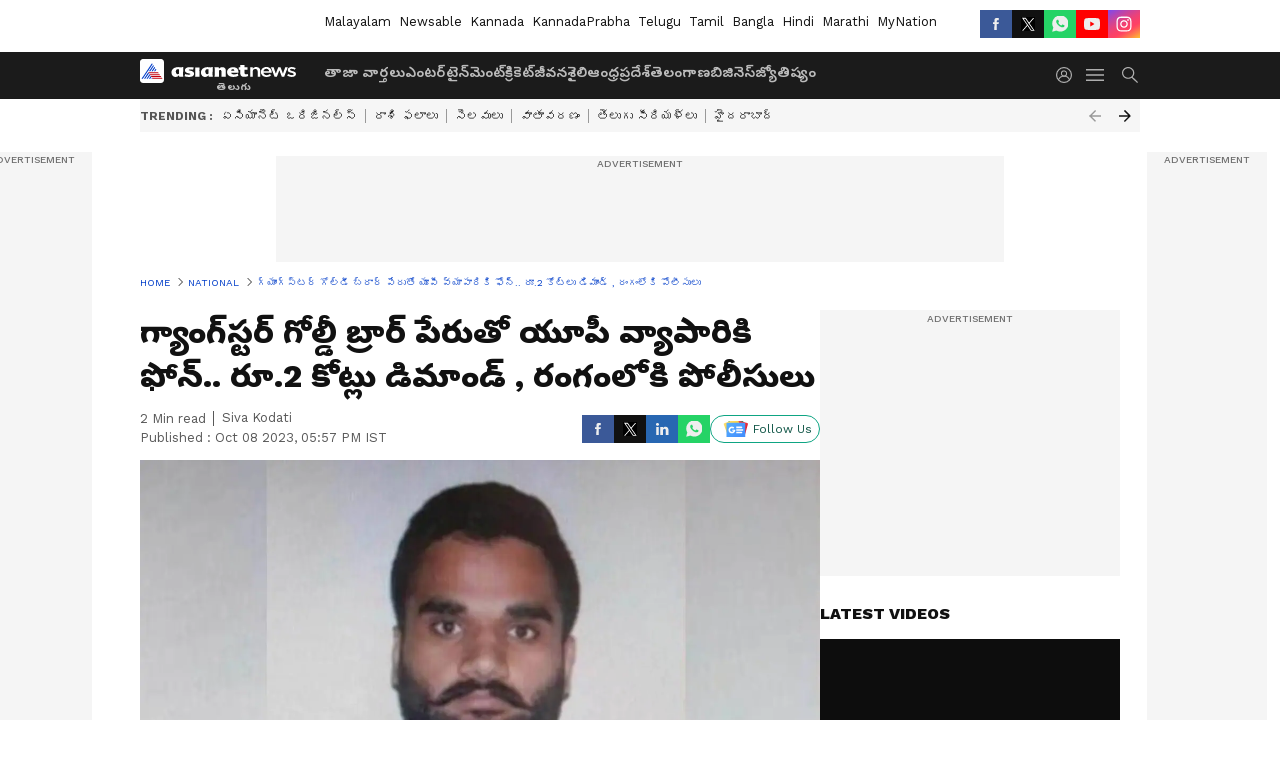

--- FILE ---
content_type: text/html; charset=utf-8
request_url: https://telugu.asianetnews.com/national/uttar-pradesh-businessman-gets-extortion-call-from-man-claiming-to-be-gangster-goldy-brar-ksp-s27ml1
body_size: 42364
content:
 <!doctype html><html lang="te" build-id="1764852926000" class="articleshow"><head><meta charSet="UTF-8" /><meta name="viewport" content="width=device-width, initial-scale=1.0 "/><meta httpEquiv="X-UA-Compatible" content="IE=edge" /><link rel="preconnect" href="https://static.asianetnews.com" crossOrigin="crossorigin" /><link rel="preconnect" href="https://fonts.gstatic.com" crossOrigin="crossorigin" /><link rel="dns-prefetch" href="https://fonts.gstatic.com" /><link rel="preconnect" href="https://static1.dmcdn.net" crossOrigin="crossorigin"/><link rel="preconnect" href="https://static-gi.asianetnews.com" crossOrigin="crossorigin" /><link rel="shortcut icon" href="https://static-assets.asianetnews.com/images/favicon.ico" /><link rel="alternate" type="application/rss+xml" href="https://telugu.asianetnews.com/rss"><link rel="alternate" type="application/rss+xml" href="https://telugu.asianetnews.com/rss/national"><title data-react-helmet="true">గ్యాంగ్‌స్టర్ గోల్డీ బ్రార్ పేరుతో యూపీ వ్యాపారికి ఫోన్.. రూ.2 కోట్లు డిమాండ్ , రంగంలోకి పోలీసులు | Uttar Pradesh Businessman Gets Extortion Call From Man Claiming To Be Gangster Goldy Brar Ksp | Asianet News Telugu</title><meta data-react-helmet="true" name="description" content="ఉత్తరప్రదేశ్‌కు చెందిన వ్యాపారికి గ్యాంగ్‌స్టర్ గోల్డీ బ్రార్ నుంచి బెదిరింపు ఫోన్ కాల్ వచ్చింది uttar pradesh businessman gets extortion call from man claiming to be gangster Goldy Brar , telugu news updates, political news, crime news, lawrence bishnoi, "/><meta data-react-helmet="true" name="keywords" content="Goldy Brar, crime news, extortion call, lawrence bishnoi, political news, telugu news updates, uttar pradesh, గోల్డీ బ్రార్, జాతీయ వార్తలు, గ్యాంగ్‌స్టర్, బెదిరింపు ఫోన్ కాల్, లారెన్స్ బిష్ణోయ్, నేర వార్తలు"/><meta data-react-helmet="true" name="news_keywords" content="Goldy Brar, crime news, extortion call, lawrence bishnoi, political news, telugu news updates, uttar pradesh, గోల్డీ బ్రార్, జాతీయ వార్తలు, గ్యాంగ్‌స్టర్, బెదిరింపు ఫోన్ కాల్, లారెన్స్ బిష్ణోయ్, నేర వార్తలు"/><meta data-react-helmet="true" itemprop="name" content="గ్యాంగ్‌స్టర్ గోల్డీ బ్రార్ పేరుతో యూపీ వ్యాపారికి ఫోన్.. రూ.2 కోట్లు డిమాండ్ , రంగంలోకి పోలీసులు"/><meta data-react-helmet="true" itemprop="description" content="ఉత్తరప్రదేశ్‌కు చెందిన వ్యాపారికి గ్యాంగ్‌స్టర్ గోల్డీ బ్రార్ నుంచి బెదిరింపు ఫోన్ కాల్ వచ్చింది uttar pradesh businessman gets extortion call from man claiming to be gangster Goldy Brar , telugu news updates, political news, crime news, lawrence bishnoi, "/><meta data-react-helmet="true" itemprop="image" content="https://static.asianetnews.com/images/w-1280,h-720,format-jpg,imgid-01h3wb2g3wdaqvn5hjmnq85sep,imgname-Sidhu-Moosewala-Goldy-Brar-1687799545979.jpg"/><meta data-react-helmet="true" itemprop="url" content="https://telugu.asianetnews.com/national/uttar-pradesh-businessman-gets-extortion-call-from-man-claiming-to-be-gangster-goldy-brar-ksp-s27ml1"/><meta data-react-helmet="true" property="og:type" content="article"/><meta data-react-helmet="true" property="og:title" content="గ్యాంగ్‌స్టర్ గోల్డీ బ్రార్ పేరుతో యూపీ వ్యాపారికి ఫోన్.. రూ.2 కోట్లు డిమాండ్ , రంగంలోకి పోలీసులు"/><meta data-react-helmet="true" property="og:url" content="https://telugu.asianetnews.com/national/uttar-pradesh-businessman-gets-extortion-call-from-man-claiming-to-be-gangster-goldy-brar-ksp-s27ml1"/><meta data-react-helmet="true" property="og:site_name" content="Asianet News Telugu"/><meta data-react-helmet="true" property="og:image" content="https://static.asianetnews.com/images/w-1280,h-720,format-jpg,imgid-01h3wb2g3wdaqvn5hjmnq85sep,imgname-Sidhu-Moosewala-Goldy-Brar-1687799545979.jpg"/><meta data-react-helmet="true" property="og:image:width" content="1280"/><meta data-react-helmet="true" property="og:image:height" content="720"/><meta data-react-helmet="true" property="og:description" content="ఉత్తరప్రదేశ్‌కు చెందిన వ్యాపారికి గ్యాంగ్‌స్టర్ గోల్డీ బ్రార్ నుంచి బెదిరింపు ఫోన్ కాల్ వచ్చింది . గోల్డీ బ్రార్ .. ఎన్ఐఏతో పాటు దేశంలోని పలు రాష్ట్ర పోలీసులకు మోస్ట్ వాంటెడ్ క్రిమినల్. గతేడాది జరిగిన పంజాబీ సింగర్, కాంగ్రెస్ నేత సిద్ధూ మూసేవాలా హత్య కేసులో ఇతను ప్రధాన సూత్రాధారి."/><meta data-react-helmet="true" property="twitter:title" content="గ్యాంగ్‌స్టర్ గోల్డీ బ్రార్ పేరుతో యూపీ వ్యాపారికి ఫోన్.. రూ.2 కోట్లు డిమాండ్ , రంగంలోకి పోలీసులు"/><meta data-react-helmet="true" property="twitter:description" content="ఉత్తరప్రదేశ్‌కు చెందిన వ్యాపారికి గ్యాంగ్‌స్టర్ గోల్డీ బ్రార్ నుంచి బెదిరింపు ఫోన్ కాల్ వచ్చింది . గోల్డీ బ్రార్ .. ఎన్ఐఏతో పాటు దేశంలోని పలు రాష్ట్ర పోలీసులకు మోస్ట్ వాంటెడ్ క్రిమినల్. గతేడాది జరిగిన పంజాబీ సింగర్, కాంగ్రెస్ నేత సిద్ధూ మూసేవాలా హత్య కేసులో ఇతను ప్రధాన సూత్రాధారి."/><meta data-react-helmet="true" property="twitter:image" content="https://static.asianetnews.com/images/w-1280,h-720,format-jpg,imgid-01h3wb2g3wdaqvn5hjmnq85sep,imgname-Sidhu-Moosewala-Goldy-Brar-1687799545979.jpg"/><meta data-react-helmet="true" property="twitter:url" content="https://telugu.asianetnews.com/national/uttar-pradesh-businessman-gets-extortion-call-from-man-claiming-to-be-gangster-goldy-brar-ksp-s27ml1"/><meta data-react-helmet="true" name="twitter:card" content="summary_large_image"/><meta data-react-helmet="true" name="twitter:site" content="@AsianetNewsEN"/><meta data-react-helmet="true" name="twitter:creator" content="@AsianetNewsEN"/><link data-react-helmet="true" rel="canonical" href="https://telugu.asianetnews.com/national/uttar-pradesh-businessman-gets-extortion-call-from-man-claiming-to-be-gangster-goldy-brar-ksp-s27ml1"/><link data-react-helmet="true" rel="amphtml" href="https://telugu.asianetnews.com/amp/national/uttar-pradesh-businessman-gets-extortion-call-from-man-claiming-to-be-gangster-goldy-brar-ksp-s27ml1"/><meta name="robots" content="index, follow, max-image-preview:large" /> <script type="application/ld+json" data-type="ampElement">{"@context":"https://schema.org","@graph":[{"@type":"NewsArticle","mainEntityOfPage":"https://telugu.asianetnews.com/national/uttar-pradesh-businessman-gets-extortion-call-from-man-claiming-to-be-gangster-goldy-brar-ksp-s27ml1","url":"https://telugu.asianetnews.com/national/uttar-pradesh-businessman-gets-extortion-call-from-man-claiming-to-be-gangster-goldy-brar-ksp-s27ml1","datePublished":"2023-10-08T17:57:01+05:30","dateModified":"2023-10-08T17:57:01+05:30","headline":"గ్యాంగ్‌స్టర్ గోల్డీ బ్రార్ పేరుతో యూపీ వ్యాపారికి ఫోన్.. రూ.2 కోట్లు డిమాండ్ , రంగంలోకి పోలీసులు","description":"ఉత్తరప్రదేశ్‌కు చెందిన వ్యాపారికి గ్యాంగ్‌స్టర్ గోల్డీ బ్రార్ నుంచి బెదిరింపు ఫోన్ కాల్ వచ్చింది  uttar pradesh businessman gets extortion call from man claiming to be gangster Goldy Brar , telugu news updates, political news, crime news, lawrence bishnoi, ","articleBody":"ఉత్తరప్రదేశ్‌కు చెందిన వ్యాపారికి అంతర్జాతీయ నెంబర్ నుంచి ఫోన్ వచ్చింది. అవతలి వ్యక్తి తనను తాను గ్యాంగ్‌స్టర్ గోల్డీబ్రార్‌‌గా తెలిపినట్లు బాధితుడు చెప్పినట్లు పోలీసులు వెల్లడించారు. దీనిపై కేసు నమోదు &nbsp;చేసుకుని దర్యాప్తు చేస్తున్నట్లు తెలిపారు. కెనడాకు పారిపోయిన గోల్డీ బ్రార్ .. ఎన్ఐఏతో పాటు దేశంలోని పలు రాష్ట్ర పోలీసులకు మోస్ట్ వాంటెడ్ క్రిమినల్. గతేడాది జరిగిన పంజాబీ సింగర్, కాంగ్రెస్ నేత సిద్ధూ మూసేవాలా హత్య కేసులో ఇతను ప్రధాన సూత్రాధారి.&nbsp; సెప్టెంబర్ 10న సాయంత్రం 6 గంటలకు వాట్సాప్‌లో అంతర్జాతీయ నెంబర్ నుంచి ఫిర్యాదుదారుడికి మొదటి కాల్ వచ్చినట్లుగా జాతీయ మీడియా సంస్థ పీటీఐ నివేదించింది. తాను లారెన్స్ బిష్ణోయ్ గ్యాంగ్‌లోని గోల్డీ బ్రార్ అని చెప్పినట్లుగా పోలీసులు ఎఫ్ఐఆర్‌లో పేర్కొన్నారు. ఫిర్యాదుదారుడు తొలుత ఇది ఫేక్ కాల్ అని భావించినప్పటికీ.. రెండ్రోజుల తర్వాత సెప్టెంబర్ 12న అదే నెంబర్ నుంచి మళ్లీ కాల్ వచ్చిందని, ఆ కాల్ చేసిన వ్యక్తి తనను బెదిరించాడని అధికారి ఒకరు తెలిపారు. ఈసారి తనకు రెండు కోట్లు ఇవ్వాలని.. వాయిస్ నోట్ కూడా పంపినట్లు పోలీసులు వెల్లడించారు. ఈ ఫోన్ కాల్ వచ్చినప్పుడు తాను భయం భయంగా బతుకుతున్నానని.. రోజువారీ విధులు కూడా నిర్వర్తించలేకపోతున్నానని ఫిర్యాదుదారు ఆవేదన వ్యక్తం చేశాడు. ఈ ఘటనపై యూపీ పోలీసులు పలు సెక్షన్ల కింద కేసులు నమోదు చేశారు.&nbsp; ప్రస్తుతం అమెరికాలో తలదాచుకున్నట్లు అనుమానిస్తున్న బ్రార్.. మోస్ట్ వాంటెడ్ గ్యాంగ్‌స్టర్‌గా వున్నందున భద్రతా సంస్థలతో సమాచారాన్ని పంచుకున్నట్లు పోలీసులు తెలిపారు. ఈ ఏడాది జూలైలో ఇంటర్‌పోల్ అతనిపై రెడ్ కార్నర్ నోటీసు (ఆర్ఎన్‌సీ) కూడా జారీ చేసింది. పంజాబ్‌లోని ముక్త్‌సర్ సాహిబ్‌కు చెందిన బ్రార్.. 2017లో కెనడాకు మకాం మార్చాడు. ఆ తర్వాత అమెరికాకు పారిపోయాడు. ఈ ఏడాది జూన్‌లోనూ రాపర్ హనీ సింగ్ తనకు బ్రార్ నుంచి బెదిరింపులు వచ్చినట్లు పోలీసులకు ఫిర్యాదు చేశాడు. ఢిల్లీ పోలీస్ స్పెషల్ సెల్ ఈ వ్యవహారంపై ఎఫ్ఐఆర్ సైతం నమోదు చేసింది.&nbsp;","keywords":"Goldy Brar,crime news,extortion call,lawrence bishnoi,political news,telugu news updates,uttar pradesh,గోల్డీ బ్రార్,జాతీయ వార్తలు,గ్యాంగ్‌స్టర్,బెదిరింపు ఫోన్ కాల్,లారెన్స్ బిష్ణోయ్,నేర వార్తలు","inLanguage":"te","author":{"@type":"Person","name":"Siva Kodati"},"publisher":{"@type":"NewsMediaOrganization","name":"Asianet News Telugu","logo":{"@type":"ImageObject","url":"https://static-gi.asianetnews.com/images/telugu-logo-schema.svg","width":600,"height":60}},"image":{"@type":"ImageObject","url":"https://static.asianetnews.com/images/w-1280,h-720,format-jpg,imgid-01h3wb2g3wdaqvn5hjmnq85sep,imgname-Sidhu-Moosewala-Goldy-Brar-1687799545979.jpg","width":1280,"height":720}},{"@type":"WebPage","name":"గ్యాంగ్‌స్టర్ గోల్డీ బ్రార్ పేరుతో యూపీ వ్యాపారికి ఫోన్.. రూ.2 కోట్లు డిమాండ్ , రంగంలోకి పోలీసులు","description":"ఉత్తరప్రదేశ్‌కు చెందిన వ్యాపారికి గ్యాంగ్‌స్టర్ గోల్డీ బ్రార్ నుంచి బెదిరింపు ఫోన్ కాల్ వచ్చింది  uttar pradesh businessman gets extortion call from man claiming to be gangster Goldy Brar , telugu news updates, political news, crime news, lawrence bishnoi, ","keywords":"Goldy Brar,crime news,extortion call,lawrence bishnoi,political news,telugu news updates,uttar pradesh,గోల్డీ బ్రార్,జాతీయ వార్తలు,గ్యాంగ్‌స్టర్,బెదిరింపు ఫోన్ కాల్,లారెన్స్ బిష్ణోయ్,నేర వార్తలు","url":"https://telugu.asianetnews.com/national/uttar-pradesh-businessman-gets-extortion-call-from-man-claiming-to-be-gangster-goldy-brar-ksp-s27ml1"}]}</script><script type="application/ld+json" data-type="ampElement">{"@context":"https://schema.org","@graph":[{"@type":"ProfilePage","mainEntity":{"@type":"Person","id":"https://telugu.asianetnews.com/author/asianet-news-uvlc1s41","name":"Siva Kodati"},"hasPart":{"@type":"Article","headline":"గ్యాంగ్‌స్టర్ గోల్డీ బ్రార్ పేరుతో యూపీ వ్యాపారికి ఫోన్.. రూ.2 కోట్లు డిమాండ్ , రంగంలోకి పోలీసులు","url":"https://telugu.asianetnews.com/national/uttar-pradesh-businessman-gets-extortion-call-from-man-claiming-to-be-gangster-goldy-brar-ksp-s27ml1","image":"https://static.asianetnews.com/images/w-1280,h-720,format-jpg,imgid-01h3wb2g3wdaqvn5hjmnq85sep,imgname-Sidhu-Moosewala-Goldy-Brar-1687799545979.jpg","datePublished":"2023-10-08T17:57:01+05:30","author":{"@type":"Person","name":"Siva Kodati","id":"https://telugu.asianetnews.com/author/asianet-news-uvlc1s41"}}}]}</script> <script type="application/ld+json" data-type="ampElement">
        {"@context":"http://schema.org","@graph":[{"@type":"NewsMediaOrganization","name":"Asianet News Telugu","url":"https://telugu.asianetnews.com","sameAs":["https://www.facebook.com/Asianet-News-Telugu-1846315242263047","https://www.youtube.com/c/AsianetNewsTelugu","https://twitter.com/AsianetNewsTL","https://www.instagram.com/asianetnews.telugu","https://whatsapp.com/channel/0029Va5bM8l2v1IpqGwjv30T","https://www.reddit.com/user/AsianetNewsTL/","https://www.threads.net/@asianetnews.telugu/"],"logo":{"@type":"ImageObject","url":"https://static-gi.asianetnews.com/images/telugu-logo-schema.svg","width":600,"height":60},"address":{"@type":"PostalAddress","streetAddress":"No.36, Crescent Road, Bangalore – 560001, Karnataka","addressLocality":"Bangalore","addressRegion":"Karnataka","postalCode":"560001"},"contactPoint":{"@type":"ContactPoint","telephone":"080-30556300","contactType":"Customer Service","areaServed":"IN","availableLanguage":"English","hoursAvailable":{"@type":"OpeningHoursSpecification","opens":"00:00:01","closes":"11:59:59"}}}]}
      </script> <script type="application/ld+json" data-type="ampElement">
        {"@context":"https://schema.org","@type":"SiteNavigationElement","name":["తాజా వార్తలు","ఎంటర్‌టైన్‌మెంట్","క్రికెట్","జీవనశైలి","ఆంధ్రప్రదేశ్","తెలంగాణ","బిజినెస్","జ్యోతిష్యం"],"url":["https://telugu.asianetnews.com/latest-news","https://telugu.asianetnews.com/entertainment","https://telugu.asianetnews.com/cricket-sports","https://telugu.asianetnews.com/life","https://telugu.asianetnews.com/andhra-pradesh","https://telugu.asianetnews.com/telangana","https://telugu.asianetnews.com/business","https://telugu.asianetnews.com/astrology"]}
      </script>  <script async src="https://www.googletagmanager.com/gtag/js?id=G-B9JND92VD5"></script><script> window.dataLayer = window.dataLayer || []; function gtag() { dataLayer.push(arguments); }gtag('js', new Date()); gtag('config', 'G-B9JND92VD5', { send_page_view: false }); </script>  <script> var _comscore = _comscore || []; _comscore.push({ c1: "2", c2: "24936138", options: { enableFirstPartyCookie: true, bypassUserConsentRequirementFor1PCookie: true } }); </script> <link rel="preload" as="image" fetchpriority="high" href="https://static.asianetnews.com/images/w-1280,h-720,imgid-01h3wb2g3wdaqvn5hjmnq85sep,imgname-Sidhu-Moosewala-Goldy-Brar-1687799545979.jpg" /><link rel="preload" as="font" type="font/woff2" fetchpriority="high" crossOrigin="crossorigin" href="https://fonts.gstatic.com/s/notosanstelugu/v19/0FlCVOGZlE2Rrtr-HmgkMWJNjJ5_RyT8o8c7fHkeg-esVARN5Ij9vyctgUg.woff2" /><link rel="preload" as="font" type="font/woff2" fetchpriority="high" crossOrigin="crossorigin" href="https://fonts.gstatic.com/s/worksans/v18/QGYsz_wNahGAdqQ43Rh_fKDptfpA4Q.woff2" /><style>:root{--primaryfontfamily: Noto Sans Telgu, WorkSans, Helvetica, Verdana, sans-serif; --secondaryfontfamily: Noto Sans Telgu, WorkSans, Helvetica, Verdana, sans-serif}</style><style>:root { --containerwidth: min(100%, 1160px); --smallcontainerrwidth: min(100%, 1000px); --primary-black-rgba: 17, 17, 17; --invert-1: invert(1); --darkgrey-color: #1b1b1b; --lightblack-rgba: 17, 17, 17; --hyperlink: #003dc9; --offwhite-color: #f6f6f6; --hyperlinkoverblack: #6db9ff; --primary-black: #111; --always-white-color: 255, 255, 255; --anSprite: url(https://static-gi.asianetnews.com/v1/images/AN_Sprite_V1.svg); } @font-face { font-family: 'WorkSans'; font-weight: 125 950; font-display: swap; font-stretch: 25% 151%; src: url('https://fonts.gstatic.com/s/worksans/v18/QGYsz_wNahGAdqQ43Rh_fKDptfpA4Q.woff2') format('woff2'); unicode-range: U+0000-00FF, U+0131, U+0152-0153, U+02BB-02BC, U+02C6, U+02DA, U+02DC, U+2000-206F, U+2074, U+20AC, U+2122, U+2191, U+2193, U+2212, U+2215, U+FEFF, U+FFFD; } @font-face { font-family: Noto Sans Telgu; font-weight: 125 950; font-display: swap; font-stretch: 25% 151%; src: url('https://fonts.gstatic.com/s/notosanstelugu/v19/0FlCVOGZlE2Rrtr-HmgkMWJNjJ5_RyT8o8c7fHkeg-esVARN5Ij9vyctgUg.woff2') format('woff2'); unicode-range: U+0951-0952, U+0964-0965, U+0C00-0C7F, U+1CDA, U+200C-200D, U+25CC; } *{box-sizing:border-box;} body, ul, li, a, button, input, figure { margin: 0; padding: 0; list-style: none; } .mrgB20{margin-bottom:10px} body { color: var(--primary-black); font-family: var(--primaryfontfamily); overflow-x: hidden; overflow-y: overlay; background-color: var(--body-bg); -webkit-font-smoothing: antialiased; -moz-osx-font-smoothing: grayscale; } img { background: var(--offwhite-color) center no-repeat; background-size: 25%; width: 100%;} body a { color: var(--primary-black); text-decoration: none; } .bodyWrapper { min-height: 850px; } .header_adbox { color: var(--white-color); padding: 10px 0; text-align: center; position: relative; display: flex; min-height:126px;} .nav:before { content: ""; transform: translateX(-50%); background-color: var(--primary-black); top: 0; width: 100vw; height: 100%; position: absolute; left: 50%; } .nav:before { background: var(--darkgrey-color); } .mynation .nav:before, .mynationhindi .nav:before { background: var(--mynation-basecolor); } .header_contads { position: relative; min-width: 728px; min-height: 90px; background-color: rgba(17, 17, 17, 0.04); margin: 0 auto; } .displayNone { display: none; } .nav { position: relative; height: 46px; } .l1navigation, .l1navigation ul { z-index: 3; display: flex; } .l1navigation ul { gap: 20px; margin-left: 14px; } .l1navigation ul li a { color: rgba(var(--always-white-color), 0.7); padding: 10px 0 14px; display: flex; white-space: nowrap;} .hamburgerMenu { margin-left: auto; height: 40px; } .logo { min-width: 170px; align-items: center; display: flex; } .logo i { height: 33px; } .logo i:before { content: ""; background: var(--anSprite) 0px 0px no-repeat; width: 120px; height: 24px; -webkit-transform: scale(1.5); transform: scale(1.5); -webkit-transform-origin: left; transform-origin: left; display: inline-block; } .mynation .logo i:before {background: url(https://static-gi.asianetnews.com/v1/images/mn/mynation_eng.gif) 0px 0px no-repeat; width: 170px; transform: none; background-size: 150px 26px;} .mynationhindi .logo i:before {background: url(https://static-gi.asianetnews.com/v1/images/mn/mynation_hindi.gif) 0px 0px no-repeat; width: 170px; transform: none; background-size: 150px 26px;} .morenav button { filter: var(--invert-1); width: 18px; height: 31px; margin: 7px 0; border: 0 none; opacity: 0.7; background: var(--anSprite) -4px -20px no-repeat; } .hamburgerMenu { cursor: pointer; background: var(--anSprite) -4px -44px no-repeat; width: 20px; min-width: 20px; height: 40px; background-color: transparent; filter: var(--invert-1); margin-left: 14px; align-self: center; border: 0 none; opacity: 0.7; } .searchicon { margin-left: 14px; width: 20px; min-width: 20px; height: 20px; display: flex; align-self: center; align-items: center; } .searchicon button { border: 0; background: var(--anSprite) -4px -84px no-repeat; width: 16px; height: 16px; filter: var(--invert-1); cursor: pointer; opacity: 0.7; } .directTVbox { background-color: rgb(241, 241, 241); padding: 24px 28px 28px; min-height: 300px; max-height: 600px; position: relative; overflow: hidden; } .directTVbox .tvsliderouter { overflow-x: hidden; padding-top: 38px; } .directTVbox .tvsliderouterinner { padding-bottom: 50px; } .directTVbox .slick-list .slick-track { white-space: nowrap; } .directTVbox .slick-list .slick-track .slick-slide { display: inline-block; } .directTVbox .slick-list .slick-track .slick-slide video { width: 100%; } .directTVbox .slick-slider {position: relative; margin: 0 -40px;} .directTVbox .slick-arrow { width: 28px; height: 28px; transition:none; background-color: var(--primary-blue); border: 0px; text-indent: -50000px; padding: 0px; cursor: pointer; position: absolute; bottom: -50px; transform: translateX(-50%); left: 55.5%;} .directTVbox .slick-arrow:before {width: 15px; height: 12px; position: absolute; left: 5px;top: 8px; content: ''; background: var(--anSprite) -4px, -170px no-repeat; filter: var(--invert-1);} .directTVbox .slick-arrow.slick-prev {transform: rotate(180deg); left: 45%;} .directTVbox .slick-arrow.slick-prev:before{content:''; background: var(--anSprite) -4px, -170px no-repeat; filter: var(--invert-1); } .sectionlistInner { display: flex; gap: 8px; } .sectionlistInner a { border: 1px solid rgba(var(--primary-black-rgba), 0.14); color: var(--primary-black); font-weight: 500; height: 24px; display: flex; align-items: center; font-size: 12px; line-height: 16px; text-transform: uppercase; padding: 0 8px; } .wrapper { max-width: var(--smallcontainerrwidth); width: var(--smallcontainerrwidth); margin: 0px auto; } .wrapper.pagename_msiteblock{max-width:100%; width:100%;} .homeTrending .slick-slider[dir="ltr"]{direction:unset;} .morearticleslider{margin: 24px 0; display: flex; position: relative; gap: 12px; align-items: center; width: 100%; overflow: hidden; } .morearticleslider .slick-track {display: flex; white-space:nowrap;} .morearticleslider .slick-slide a { text-transform: capitalize; padding: 0 8px; font-size: 12px; display: flex ; align-items: center; font-family: worksans; } .morearticleslider .slick-slide:not(:last-child) { border-right: 1px solid #999; } .morearticlesliderWrapper{height: 34px; background-color: #F6F6F6; transition: 0.3s ease-in-out; overflow: hidden;} .homeTrending { overflow: hidden; background-color: #f6f6f6; padding: 10px 0; white-space:nowrap; margin: 1px 0;} .morearticleslider span { font: 12px / 12px worksans; font-weight: 700; color: rgba(var(--primary-black-rgba), .7); text-transform: uppercase; white-space: nowrap;} .userlogin {width: 16px; min-width: 16px; height: 22px; margin-left: auto; align-self: center; align-items: center; display: flex;} .userlogin .loginbutton{width: 26px; min-width: 26px; height: 26px; background: var(--anSprite) -4px -667px no-repeat; filter: var(--invert-1); border: 0; opacity: 0.7;} .eventBanner{ min-height: 130px; margin-bottom: 12px; margin-top: 12px;} .pagename_articlelist .eventBanner{margin-top: 0px;} .mynation footer, .mynationhindi footer { padding: 10px 0 0; } .mynation footer .footertop { padding-bottom: 10px; } .mynation footer .footertop .footerlogo { height: 50px; width: 50px; } .mynation footer .footertop .footerlogo a { background: url(https://static-gi.asianetnews.com/v1/images/mn/mobile-my-nation-logo.gif) 0px 0px no-repeat; background-size: 100% 100%; height: 50px;} .mynationhindi footer .footertop { padding-bottom: 10px;} .mynationhindi footer .footertop .footerlogo { height: 50px; width: 50px; } .mynationhindi footer .footertop .footerlogo a { background: url(https://static-gi.asianetnews.com/v1/images/mn/mobile-my-nation-logo.gif) 0px 0px no-repeat; background-size: 100% 100%; height: 50px;} .mobilearticlemidad{z-index:5!important;} .l2navCont{display:flex; justify-content: space-between; margin-bottom:40px} .catedropdown{opacity:0; z-index: -1; overflow: hidden;position:absolute;} .sm-unit.svelte-xurmir + img{width:1px!important; height:1px!important;} .catename{font-size:12px;line-height: 12px;white-space: nowrap;padding-right: 7px;font-weight:bold;} .catename + span{border-left:1px solid rgba(var(--primary-black-rgba), 0.7);padding-left: 7px;} .catename a{color: var(--primary-blue);font-weight:bold;} header{ margin-bottom: 20px;} .billboard, .specialbelowheader{ margin: 0 0 12px; text-align: center; display: inline-flex; align-items: center; flex-direction: column; min-width: 728px; max-width: 970px; min-height: 106px; background-color: rgba(var(--lightblack-rgba), .04); position: relative; transform: translateX(-50%); left: 50%; overflow: hidden; max-height: 106px!important; } .billboard:before{content: "Advertisement"; width: 100%; color: rgba(var(--lightblack-rgba), .6); height: 16px; line-height: 16px; font-size: 10px; font-weight: 500; text-transform: uppercase; font-family: var(--worksans);} .rightTop { position: absolute; top:0; right: 0; } .lhssocialicons .googlenewsbtn img { background: none; width: auto; } .lhssocialicons .googlenewsbtn a { height: 28px; line-height: 28px; padding: 0 10px; font-size: 12px; border: 1px solid #0ea583; color: #0e5445; border-radius: 15px; width: 110px; margin-top: 0 !important; display: flex !important; align-items: center; justify-content: center; gap: 4px; white-space: nowrap; } .lhssocialicons .googlenewsbtn i{ width: 37px;} .lhssocialicons .googlenewsbtn i:after{ background: var(--anSprite) -270px -20px no-repeat; filter: initial; transform: scale(0.7); width: 35px; height: 24px; } .lhssocialicons .sharetxtMob { display: none;} .lhssocialicons{display: flex ; align-items: center;} .lhssocialicons ul { display: flex; list-style: none; gap: 4px; width: 100%; align-items: center; } .lhssocialicons ul li { margin-left: 0 !important; padding-left: 0 !important; } .lhssocialicons ul li i { width: 32px; height: 28px; font-size: 0; text-indent: -99999px; display: block; display: flex; align-items: center; justify-content: center; cursor: pointer; } .lhssocialicons ul li i:after { content: ""; filter: var(--invert-1); width: 16px; height: 16px; background-image: var(--anSprite); background-repeat: no-repeat; } .lhssocialicons ul li.fbicon i:after { background-position: -4px -252px; } .lhssocialicons ul li.fbicon { background-color: #3b5998; } .lhssocialicons ul li.twitter i:after { background-position: -238px -20px; filter: initial; width: 20px; height: 20px; transform: scale(0.7); } .lhssocialicons ul li.twitter { background-color: rgba(17,17,17, 1); } .lhssocialicons ul li.linkdinicon i:after { background-position: -4px -448px; } .lhssocialicons ul li.linkdinicon { background-color: #2867b2; } .lhssocialicons ul li.yticon i:after { background-position: -4px -392px; } .lhssocialicons ul li.yticon { background-color: #ff0000; } .lhssocialicons ul li.whticon i:after { background-position: -8px -422px; background-size: 435px auto; } .lhssocialicons ul li.instaicon i{ background-image: var(--anSprite); background-position: -195px -18px; filter: initial;} .lhssocialicons ul li.instaicon i:after{content: initial;} .lhssocialicons ul li.whticon { background-color: #25d366; } .lhssocialicons ul li.sharelinkicon i:after { background-position: -4px -420px; } .lhssocialicons ul li.sharelinkicon { background-color: rgba(17,17,17, .7); } .googlePreferInner{ font-weight: 500; margin-right: 175px; } .googlePreferInner a { padding: 4px 5px; border: 1px solid #8b9df6; background-color: #c0c9f5; border-radius: 5px; margin-top: 6px; font-size: 13px; gap: 5px; display: flex; align-items: center; white-space: nowrap;} .googlePreferInner img{ background: transparent; width: 20px; max-width: 20px; height: 20px;} .iplframebox { padding: 0; font-size: 0; max-width: 300px; overflow: hidden; } .iplframebox iframe { max-width: 300px; width: 100%; } .rgtadbox { background-color: rgba(var(--lightblack-rgba), 0.04); height: 266px; position: relative; overflow: hidden; width: 300px; max-width: 300px; text-align: center; margin: 0 auto 28px;} .rgtadbox:before { content: 'Advertisement'; color: rgba(var(--lightblack-rgba), 0.6); height: 16px; font-size: 10px; font-weight: 500; display: flex; align-items: center; justify-content: center; text-transform: uppercase; font-family: worksans; } .rgtadbox:hover{overflow: visible;} .Comscore{width: 0px; height: 0px; overflow: hidden; display: block;} .logo i{ position: relative;} .logo i:after { content: attr(data-lang); font: 10px / 12px var(--primaryfontfamily); color: rgba(var(--always-white-color), .7); font-weight: 700; position: absolute; font-style: normal; letter-spacing: .6px; transform: translateX(-50%); left: calc(50% + 34px); top: 22px; text-transform: uppercase;} ul.pageindexlinks { gap: 4px; display: flex; margin-bottom: 20px; } ul.pageindexlinks li { font-size: 10px; color: rgba(var(--lightblack-rgba), 0.7); text-transform: capitalize; flex: none; font-family: var(--worksans); } ul.pageindexlinks li a { display: flex; align-items: center; color: var(--hyperlink) !important; text-transform: uppercase; min-height: 16px;} ul.pageindexlinks li a:after { content: ""; margin: 0 6px; transform: rotate(45deg); width: 5px; height: 5px; border: solid rgba(var(--lightblack-rgba), .7); border-width: 1px 1px 0 0; display: inline-block; vertical-align: middle;} ul.pageindexlinks li:last-child { max-width: 60%; white-space: nowrap; overflow: hidden; text-overflow: ellipsis; display: block; padding-right: 6px;} a.br-last{pointer-events: none !important; color: var(--primary-black) !important; cursor: default;} a.br-last:after{display: none !important;} .pagename_home header{ margin-bottom: 1px;} .spacerboth{width: 1px;display: inline-block; margin: 0 3px; vertical-align: middle;} @media screen and (min-width:1441px) { .googlePreferInner{margin-right: 145px;} .googlePreferInner a{font-size: 14px;} } @media screen and (min-width:1441px) { .wrapper { max-width: var(--containerwidth); width: var(--containerwidth); } .cateouterbox .cateboxleft{width: calc(100% - 340px);padding-right: 40px;} .cateouterbox .cateboxright{margin-left: 40px;} } .langbarContainer{ position: relative; justify-content: center; max-width: 1160px; margin-bottom: 20px!important; display: flex; height: 22px; margin: 10px 0; align-items: center; } .langbarContainer .langbar{margin-right: 20px;} header .langbar{ padding:3px 0; font-size: 13px;} header .langbar a{ padding: 4px; font-weight: 400; text-transform: capitalize; } header .langbar a:hover{ background: #111; color: #fff; } @media screen and (min-width: 1441px) { header .langbar a{padding: 4px 8px;} } .dailymotionvideobox_heading { font-size: 16px; margin: 0 0 16px; text-transform: uppercase;font-weight: 800; } .middlebody{ gap: 20px; display: flex;} .articleleft { width: calc(100% - 320px);} .articleright { width: 300px;} .pagehead h1{ font-weight: 700; font-size: 28px; line-height: 38px; font-family: var(--secondaryfontfamily); color: var(--lightblack-rgba); margin: 0 0 12px; } .photoshow .pagehead h1{margin: 0 0 8px;} .minuteText{ font-size: 13px; line-height: 18px; color: rgba(var(--lightblack-rgba), 0.7); font-weight: 400; font-family: var(--worksans); } .authorText a{ color: rgba(0,61,201, 1);} .bylineSocialwrap{display: flex ; justify-content: space-between; align-items: center;} .dailymotionvideobox_container { background-color: #000; height: 170px; } .articledmouter{ height: 240px; } .middlebody .articleleft .pagehead .pagesummery{font: 16px / 28px var(--secondaryfontfamily); font-weight: 400; margin: 0 0 16px;} .hindi .middlebody .articleleft .pagehead .pagesummery,.marathi .middlebody .articleleft .pagehead .pagesummery{font: 18px / 30px var(--secondaryfontfamily);} .authorText .flex{display: flex;} .hindi .pagehead h1,.marathi .pagehead h1{ font-size: 34px; line-height: 48px; } @media screen and (min-width: 768px) and (orientation: portrait), screen and (min-width: 999px){ .minuteText span{ margin-right:7px; padding-right:7px; border-right: 1px solid rgba(var(--lightblack-rgba), 0.7); } .pagehead{ margin-bottom: 12px;} .hindi .pagehead,.marathi .pagehead{ margin-bottom: 16px;} .authorText{ font-size: 13px; line-height: 20px; color: rgba(var(--lightblack-rgba), 0.7); margin-top: -20px; font-weight: 400; @include fw-regular; font-family: var(--worksans); text-transform: capitalize; } } @media screen and (min-width:1441px){ .googlePreferInner{margin-right: 185px; margin-left:auto;} .googlePreferInner a{font-size: 14px;} .middlebody { gap: 40px; } .articleleft { width: calc(100% - 340px);} .pagehead h1{ font-size: 32px; line-height: 44px; } .hindi .pagehead h1,.marathi .pagehead h1{ font-size: 38px; line-height: 54px; } .minuteText{ font-size: 14px; line-height: 20px;} .authorText{ font-size: 14px; line-height: 20px; } .desktopSpacing {padding-left: 87px;} } .relatedarticle{margin-bottom:40px}.relatedarticle .relatedheaing{font-size:16px;line-height:24px;font-variation-settings:var(--fw-extrabold);text-transform:uppercase;margin-bottom:16px;font-family:var(--worksans)}.relatedarticle .cardspacing{margin-bottom:24px}.relatedarticle .cardspacing figcaption.bold{font-variation-settings:var(--fw-semibold)}.photoshowbox.relatedArticle-cont{margin:20px 0}.relatedArticle-cont{margin:20px 0;padding:10px;background:hsla(0,0%,85.1%,.5);position:relative}.relatedArticle-cont h2{margin-bottom:20px!important;margin-top:0!important;font:700 18px Georgia,Times New Roman,Times,serif!important;padding-bottom:12px;border-bottom:2px dotted}.relatedArticle-cont .relatedArticle-inner{counter-reset:section}.relatedArticle-cont .relatedArticle-inner .relatedarticleOuter{width:100%;display:flex}.relatedArticle-cont .relatedArticle-inner .relatedarticleOuter:before{counter-increment:section;content:counter(section);color:#c1bfbf;font:900 50px Georgia,Times New Roman,Times,serif;min-width:45px;margin-left:5px}.relatedArticle-cont .relatedArticle-inner .relatedarticleOuter .relatedarticleimg{width:77px;min-width:77px;height:auto}.relatedArticle-cont .relatedArticle-inner .relatedarticleOuter .relatedarticleimg:before{padding-top:76%}.relatedArticle-cont .relatedArticle-inner .relatedarticleOuter .relatedarticlecaption{color:rgba(var(--primary-black-rgba),1)}.articleOne p{font-variation-settings:var(--fw-semibold);line-height:22px;color:var(--blkcolor)}@media screen and (max-width:767px),screen and (orientation:landscape)and (max-width:1000px){.photoshowbox.relatedArticle-cont{margin:20px -16px}.relatedArticle-cont{border:0;padding:10px 16px;margin:0 -16px}.relatedArticle-cont h2{margin-bottom:0!important;line-height:28px;font-size:16px!important}.relatedArticle-cont .relatedArticle-inner .relatedarticleOuter:before{font-size:40px;min-width:35px}.relatedArticle-cont .relatedArticle-inner .relatedarticleOuter:not(:last-child){border-bottom:1px solid #ccc;padding-bottom:15px;margin:15px 0}.relatedArticle-cont .relatedArticle-inner .relatedarticleOuter .relatedarticlecaption{font-variation-settings:var(--fw-bold)}}@media (max-width:500px){.relatedArticle-cont .relatedArticle-inner{flex-direction:column;gap:0}}.MobgooglePreferOuter{text-decoration:none;margin:12px 0;padding:8px 0;background:linear-gradient(135deg,#4285f4,#4248e6);border-radius:8px;box-shadow:0 2px 8px rgba(66,133,244,.3);transition:all .3s ease}.MobgooglePreferOuter:hover{transform:translateY(-2px);box-shadow:0 4px 12px rgba(66,133,244,.4);text-decoration:none}.MobgooglePreferOuter .MobgooglePreferInner{gap:8px}.MobgooglePreferOuter .MobgooglePreferInner span{color:#fff;font-variation-settings:var(--fw-semibold);font-size:inherit;text-align:center;line-height:1.4;font-family:var(--secondaryfontfamily)}.MobgooglePreferOuter .MobgooglePreferInner .preferred{width:150px;height:auto;background:transparent}@media (max-width:768px){.MobgooglePreferOuter{margin:12px 0;padding:5px}.MobgooglePreferOuter .MobgooglePreferInner span{font-size:13px}}ul._2GfbM{display:flex;gap:4px}.mynationhindi ul._2GfbM li a,.mynation ul._2GfbM li a{color:var(--mynation-basecolor)}@media screen and (min-width:768px)and (orientation:portrait),screen and (min-width:999px){ul._2GfbM{margin-bottom:20px}}@media screen and (max-width:767px),screen and (orientation:landscape)and (max-width:1000px){ul._2GfbM{flex-wrap:wrap;margin-bottom:-4px;margin-top:0}ul._2GfbM li._2oYwk a:after{display:block}ul._1gBGR li:not(:first-of-type){display:none}}.tamil .faL0M>span{display:-webkit-box;-webkit-line-clamp:3;-webkit-box-orient:vertical;overflow:hidden;min-height:60px}.english .faL0M,.english a._2ZIld,.english a.gV2Qx,.english figcaption._2ZIld,.tamil .faL0M,.tamil .gV2Qx,.tamil a._2ZIld,.tamil figcaption._2ZIld{font-size:14px;line-height:20px;font-variation-settings:var(--fw-medium)}.hindi figcaption.AQbG1,.kannada ._2vwN7 figcaption.AQbG1,.marathi figcaption.AQbG1{font-size:32px;line-height:42px}.hindi figcaption.AQbG1{font-size:30px;line-height:38px}.english ._1a1uf a:not(:first-of-type),.kannada ._1a1uf a:not(:first-of-type),.telugu ._1a1uf a:not(:first-of-type){font-size:14px;line-height:20px}._3zvjK figcaption._iPMg{-webkit-line-clamp:4;min-height:80px}._3R64w{position:relative;margin-bottom:24px!important}._3R64w:after{content:"";width:100%;height:1px;background-color:rgba(var(--primary-black-rgba),.14);display:block;bottom:-16px;position:absolute;left:0}._2QIN4>span{-webkit-line-clamp:2}._3djJX>span{-webkit-line-clamp:3!important;min-height:64px}.U9eAc{-webkit-line-clamp:4}._3PeRc{max-height:80px}._2vwN7 figcaption._3TBa4{font-variation-settings:var(--fw-semibold);font-size:20px;line-height:28px;-webkit-line-clamp:4}._2vwN7 .K3Br2{font-variation-settings:var(--fw-semibold);padding-top:4px}._2vwN7 .K3Br2>span{-webkit-line-clamp:3;min-height:72px}a.gV2Qx{margin-top:6px}a.gV2Qx:first-of-type{margin-top:0}a.gV2Qx:not(:last-of-type){padding-bottom:12px;border-bottom:1px solid rgba(var(--primary-black-rgba),.14)}a.gV2Qx>span{-webkit-line-clamp:3;min-height:72px}.english figcaption.-n1gB{font-size:20px;line-height:28px;font-variation-settings:var(--fw-bold);height:84px}.english figcaption.AQbG1{line-height:39px;-webkit-line-clamp:4}.english figcaption._3TBa4{font-variation-settings:var(--fw-bold);font-size:18px;line-height:26px}.english a._2ZIld>span{min-height:40px}.english a.gV2Qx>span{min-height:60px}.english ._1a1uf a:not(:first-of-type)>span{-webkit-line-clamp:2}.english.a-VAu figcaption._iPMg,.english.Q3fZi figcaption._iPMg{-webkit-line-clamp:4;min-height:80px}.tamil figcaption.-n1gB{font-size:20px;line-height:28px;font-variation-settings:var(--fw-medium);height:84px}.tamil figcaption.AQbG1{font-variation-settings:var(--fw-medium);line-height:39px;-webkit-line-clamp:4;min-height:156px}.tamil .gV2Qx>span{min-height:60px}.tamil a._2ZIld>span{min-height:60px;-webkit-line-clamp:3}.tamil ._1a1uf a:not(:first-of-type){font-variation-settings:var(--fw-semibold)}.tamil ._2vwN7 .K3Br2,.tamil ._2vwN7 figcaption._3TBa4{font-variation-settings:var(--fw-medium)}.malayalam .UNJnU figcaption{font:14px/22px var(--secondaryfontfamily)}.malayalam figcaption.-n1gB{font-size:22px;line-height:32px;font-variation-settings:var(--fw-semibold);height:96px}.malayalam figcaption._3TBa4{font-variation-settings:var(--fw-medium);font-size:14px;line-height:22px;-webkit-line-clamp:5}.malayalam figcaption.AQbG1{font-size:18px;line-height:31px;min-height:124px;font-variation-settings:var(--fw-bold);-webkit-line-clamp:4}.malayalam .K3Br2{font-size:14px;line-height:22px}.malayalam .K3Br2>span{min-height:78px;font-variation-settings:var(--fw-medium);-webkit-line-clamp:5}.malayalam._3zvjK figcaption.vdRSW{display:-webkit-box;-webkit-line-clamp:3;-webkit-box-orient:vertical;overflow:hidden}.malayalam a.gV2Qx>span{min-height:68px}.hindi figcaption.-n1gB,.hindi figcaption._3TBa4{font-size:21px;line-height:32px;font-variation-settings:var(--fw-semibold);min-height:96px;padding-top:2px;max-height:128px}.hindi figcaption.AQbG1{padding-top:2px;min-height:122px}.hindi figcaption.AQbG1.eHLiP{max-height:130px;height:130px}.hindi .K3Br2{font-size:18px;line-height:28px}.hindi .K3Br2>span{min-height:84px;-webkit-line-clamp:5}.hindi figcaption.-n1gB,.hindi figcaption._3TBa4,.marathi figcaption.-n1gB,.marathi figcaption._3TBa4{font-size:21px;line-height:32px;font-variation-settings:var(--fw-semibold);min-height:96px;padding-top:2px;max-height:128px}.hindi figcaption.AQbG1,.marathi figcaption.AQbG1{padding-top:2px;min-height:122px}.hindi figcaption.AQbG1.eHLiP,.marathi figcaption.AQbG1.eHLiP{max-height:153px;min-height:153px;height:153px;-webkit-line-clamp:4}.hindi .K3Br2,.marathi .K3Br2{font-size:18px;line-height:28px}.hindi .K3Br2>span,.marathi .K3Br2>span{min-height:84px}.telugu figcaption.-n1gB,.telugu figcaption._3TBa4{font-size:24px;line-height:32px;font-variation-settings:var(--fw-semibold);min-height:96px}.telugu figcaption.AQbG1{line-height:42px}.telugu ._2vwN7 figcaption.AQbG1{font-variation-settings:var(--fw-extrabold);min-height:80px;-webkit-line-clamp:3}.telugu .K3Br2{font-size:20px;line-height:28px}.telugu .K3Br2>span{min-height:84px}.telugu ._1a1uf a:not(:first-of-type)>span{-webkit-line-clamp:2}.kannada figcaption.-n1gB,.kannada figcaption._3TBa4{font-size:22px;line-height:34px;font-variation-settings:var(--fw-semibold);min-height:105px}.kannada figcaption._1Ss50{line-height:42px}.kannada ._2vwN7 figcaption.AQbG1{-webkit-line-clamp:4}.kannada .gV2Qx{margin-top:20px}.kannada .gV2Qx:not(:last-of-type){padding-bottom:18px}.kannada .gV2Qx>span{min-height:72px}.kannada .K3Br2{font-size:20px;line-height:32px}.kannada .K3Br2>span{min-height:96px}.kannada ._1a1uf a:not(:first-of-type)>span{-webkit-line-clamp:2}.bangla figcaption.-n1gB{line-height:30px;height:88px}.bangla figcaption.-n1gB,.bangla figcaption._3TBa4{font-size:22px;font-variation-settings:var(--fw-bold)}.bangla figcaption._3TBa4{line-height:32px}.bangla figcaption._1Ss50{line-height:42px}.bangla .herocard figcaption.AQbG1{font-size:30px;line-height:44px;font-variation-settings:var(--fw-bold);-webkit-line-clamp:4}.bangla a.gV2Qx>span{min-height:66px}.bangla .K3Br2{font-size:18px;line-height:24px}.bangla ._1a1uf a:not(:first-of-type){font-variation-settings:var(--fw-semibold)}.english a.gV2Qx:not(:last-of-type),.hindi a.gV2Qx:not(:last-of-type),.mynationhindi a.gV2Qx:not(:last-of-type){padding-bottom:6px}.bangla .K3Br2>span{-webkit-line-clamp:5}.mynation a.gV2Qx,.mynationhindi a.gV2Qx{margin-top:14px}.mynation a.gV2Qx:not(:last-of-type),.mynationhindi a.gV2Qx:not(:last-of-type){padding-bottom:14px}@media screen and (min-width:1025px)and (max-width:1440px){.english ._1Cw5K>a:last-of-type,.malayalam ._1Cw5K>a:last-of-type,.mynation ._1Cw5K>a:last-of-type,.mynationhindi ._1Cw5K>a:last-of-type,.tamil ._1Cw5K>a:last-of-type,.telugu ._1Cw5K>a:last-of-type{display:none}.english ._1Cw5K>a:nth-last-child(2),.malayalam ._1Cw5K>a:nth-last-child(2),.mynation ._1Cw5K>a:nth-last-child(2),.mynationhindi ._1Cw5K>a:nth-last-child(2),.tamil ._1Cw5K>a:nth-last-child(2),.telugu ._1Cw5K>a:nth-last-child(2){border:none;padding-bottom:0}.english .E_WvO>div:last-of-type,.malayalam .E_WvO>div:last-of-type,.mynation .E_WvO>div:last-of-type,.mynationhindi .E_WvO>div:last-of-type,.tamil .E_WvO>div:last-of-type,.telugu .E_WvO>div:last-of-type{display:none}}@media screen and (min-width:1441px){.hindi figcaption.AQbG1,.kannada ._2vwN7 figcaption.AQbG1,.marathi figcaption.AQbG1{line-height:43px}.malayalam .UNJnU figcaption{font:16px/24px var(--secondaryfontfamily)}.malayalam figcaption._3TBa4{font-size:20px;line-height:28px;-webkit-line-clamp:4;max-height:115px}.malayalam .K3Br2>span{-webkit-line-clamp:4}.malayalam .K3Br2{font-size:18px;line-height:28px}.malayalam .K3Br2>span{min-height:84px}.hindi .K3Br2>span{-webkit-line-clamp:3}.telugu ._2vwN7 figcaption.AQbG1{min-height:110px}.kannada ._2vwN7 figcaption.AQbG1{-webkit-line-clamp:3}.bangla .K3Br2>span{-webkit-line-clamp:4}}@media screen and (min-width:1025px){.kannada ._2vwN7 figcaption.AQbG1.eHLiP{line-height:39px}}.kannada ._2Xlqm figcaption,.malayalam ._2Xlqm figcaption._2XZmc,.telugu ._2Xlqm figcaption{font-size:14px;line-height:20px}._1CcKY{margin-bottom:40px;min-height:476px}._1CcKY .yAaf3{font-size:16px;line-height:24px;font-variation-settings:var(--fw-extrabold);text-transform:uppercase;margin-bottom:16px;font-family:var(--worksans)}._1CcKY ._2Xlqm{margin-bottom:24px}._1CcKY ._2Xlqm figcaption._2XZmc,.hindi ._2Xlqm figcaption{font-variation-settings:var(--fw-semibold)}.dailymotionvideobox{margin:0;position:relative}.dailymotionvideobox .videoaspectratio{position:relative;overflow:hidden;padding-bottom:56.25%}.dailymotionvideobox iframe{width:100%;height:100%;position:absolute;inset:0;display:block}.livetvbox .dailymotionvideobox_container{height:140px}@media screen and (max-width:767px),screen and (orientation:landscape)and (max-width:1000px){.dailymotionvideobox{margin:0 0 20px}.dailymotionvideobox .dailymotionvideobox_heading{font-size:14px!important;margin:0 0 6px}}.DidyouknowOuter{display:flex;background-color:#0035d0;padding:8px 8px 8px 0;position:relative;margin:20px 0;width:97%;z-index:1}.DidyouknowOuter:before{content:"";background-color:#d9d9d9;width:55%;position:absolute;left:37%;bottom:0;top:0}.DidyouknowOuter .left_section{background-color:#0035d0;color:#ffea06;padding:12px;text-align:center;min-width:130px}.DidyouknowOuter .left_section .did_you_know{font-size:20px;font-variation-settings:var(--fw-extrabold);line-height:24px}.DidyouknowOuter .left_section .quesMark{font-size:45px;font-variation-settings:var(--fw-semibold);margin-top:10px}.DidyouknowOuter .right_section{padding:12px;background-color:rgba(var(--always-white-color),1);z-index:1;width:calc(100% - 130px)}.DidyouknowOuter .right_section .title{font-size:18px;font-variation-settings:var(--fw-semibold);margin-bottom:5px}.DidyouknowOuter .right_section .didyouknow_text{font-size:16px;line-height:22px}.DidyouknowOuter.WorldsNumber{align-items:center}.DidyouknowOuter.WorldsNumber:before{content:normal}.DidyouknowOuter.WorldsNumber .did_you_know{color:rgba(var(--always-white-color),1);font-size:20px}.DidyouknowOuter.WorldsNumber .mobleft_section .did_you_know{text-align:center;color:rgba(var(--always-white-color),1)}@media screen and (min-width:1441px){.DidyouknowOuter{width:100%}.DidyouknowOuter:before{width:65%;left:29%}.DidyouknowOuter .left_section{min-width:180px}.DidyouknowOuter .right_section{width:calc(100% - 180px)}}@media screen and (max-width:767px),screen and (orientation:landscape)and (max-width:1000px){.DidyouknowOuter{flex-direction:column;padding:5px 20px;margin:10px 0;width:100%}.DidyouknowOuter:before{width:100%;height:70%;left:0;bottom:0;top:auto}.DidyouknowOuter .left_section{display:none}.DidyouknowOuter .right_section{width:100%;padding:5px 10px}.DidyouknowOuter .right_section .title{font-size:18px;margin-bottom:5px}.DidyouknowOuter .right_section .didyouknow_text{font-size:16px;line-height:22px}.DidyouknowOuter.WorldsNumber{padding:5px}.DidyouknowOuter.WorldsNumber .left_section{display:block;padding:0;margin-bottom:5px}.mobleft_section{background-color:#0035d0;color:#ffea06;padding:10 0;text-align:left;min-width:180px}.mobleft_section .did_you_know{font-size:20px;font-variation-settings:var(--fw-extrabold);margin-bottom:5px}}.bg-color-default{background-color:#07f;color:#fff}.bg-color-1{background-color:#ff5733;color:#fff}.bg-color-2{background-color:#33c1ff;color:#000}.bg-color-3{background-color:#ffc300;color:#000}.bg-color-4{background-color:#8e44ad;color:#fff}.bg-color-5{background-color:#27ae60;color:#fff}.bg-color-6{background-color:#e67e22;color:#fff}.bg-color-7{background-color:#34495e;color:#fff}._1bnFt{border-top:1px solid #a1a1a1;padding:16px 0;margin:16px 0 0}.authorUpper_wrapper{align-items:center}.authorTitle{font-variation-settings:var(--fw-medium);color:var(--blkcolor);font-size:14px;line-height:20px;position:relative}.authorTitle span{display:-webkit-box;-webkit-line-clamp:2;-webkit-box-orient:vertical;height:40px;overflow:hidden;font-variation-settings:var(--fw-medium);color:rgba(var(--lightblack-rgba),.6)}.authorTitle a,.authorTitle strong{font-variation-settings:var(--fw-bold);position:absolute;right:0;bottom:0;background:rgba(var(--always-white-color),1);padding:0 0 0 10px}.authorDetail{align-items:center}.authorImgbox{min-width:58px;width:58px;height:58px;position:relative;border-radius:100%;overflow:hidden}.authorImgbox:before{content:"";background-color:rgba(var(--lightblack-rgba),.04);position:absolute}.authorImgbox:before,.authorImgbox img{width:100%;height:100%}.authorImgbox .authorInitials{width:58px;height:58px;border-radius:50%;background-clip:padding-box;font-size:20px;font-variation-settings:var(--fw-bold);text-transform:uppercase}.authorName{line-height:22px}.authorName h3{font-size:10px;white-space:nowrap;color:#4f4f4f;font-variation-settings:var(--fw-regular)}.authorDisplayName{white-space:nowrap;color:var(--blkcolor);font:700 14px Georgia,Times New Roman,Times,serif;margin-bottom:8px}.authorHeading{font-size:16px;margin-bottom:12px;white-space:nowrap;color:#4f4f4f;font-variation-settings:var(--fw-bold);text-transform:uppercase}@media screen and (max-width:767px),screen and (orientation:landscape)and (max-width:1000px){._1bnFt{margin:16px 0;border-bottom:1px solid #a1a1a1}.authorUpper_wrapper{align-items:center}.authorTitle a,.authorTitle strong{padding:0 0 0 15px}.authorDetail{align-items:flex-start!important;gap:10px!important}}.FtoYA{margin-left:auto;display:flex;align-items:center;gap:10px}._2gnfF,.eJB5r{min-width:230px;width:230px;border-radius:5px;background-clip:padding-box;display:flex;flex-direction:column;justify-content:center;z-index:2;margin-right:7px}._2gnfF span,.eJB5r span{font-variation-settings:var(--fw-medium);font-size:12px;line-height:14px;margin-bottom:4px;text-align:center;display:block}._2gnfF a,.eJB5r a{display:flex;flex-direction:column}._2gnfF>div,.eJB5r>div{padding:0;text-align:center}._2gnfF img,.eJB5r img{height:auto;width:auto;margin:0}._2gnfF:not(.eJB5r) img,.eJB5r:not(.eJB5r) img{width:90%}._2gnfF:not(.eJB5r)>div,.eJB5r:not(.eJB5r)>div{margin-top:8px}.eJB5r{margin-right:8px}.eJB5r span{font-variation-settings:var(--fw-semibold)}._52_ZK{padding:0;font-size:0;max-width:300px;overflow:hidden}._52_ZK iframe{max-width:300px;width:100%}._17rUx{margin-bottom:20px;display:flex}._17rUx ._3rxQa{margin-left:auto;display:flex;align-items:center}._17rUx ._3rxQa h5{color:rgba(var(--always-white-color),1);font-size:12px;font-family:var(--worksans);font-variation-settings:var(--fw-medium);text-shadow:1px 1px var(--blkcolor)}._17rUx ._3rxQa h5 span{font-size:13px;font-variation-settings:var(--fw-semibold)}@media screen and (max-width:767px),screen and (orientation:landscape)and (max-width:1000px){.FtoYA{gap:4px;flex-direction:column;width:140px;height:100px;justify-content:center}._2gnfF,.eJB5r{min-width:100%;width:100%;margin:0}._2gnfF span,.eJB5r span{font-size:11px;line-height:13px}._2gnfF img,.eJB5r img{width:90%}._52_ZK,._52_ZK iframe{max-width:100%}._1vDnP{margin-bottom:16px}._17rUx{background:url(/images/mwebiplbg.webp) no-repeat 0 0/100% 100%;height:60px}._17rUx ._3rxQa h5{font-size:10px}._17rUx ._3rxQa h5 span{font-size:12px}._17rUx ._3rxQa>div{width:84px;min-width:84px;height:50px;margin-left:8px}}@media screen and (min-width:768px)and (orientation:portrait),screen and (min-width:999px){._1vDnP:after{content:"";background:var(--sectionbrd);margin:40px 0 32px;display:none;height:5px;filter:var(--invert)}._1vDnP._1_2ZK:after{display:none}._17rUx{padding:12px 12px 12px 0;background:url(/images/ipl-bannerbg.webp) no-repeat 0 0/100% 100%;height:100px}._17rUx ._3rxQa>div{margin-left:12px;width:120px;min-width:120px;height:56px}}._2qxrf ._2G3U9,._2qxrf ._2G3U9:before{top:0;left:0;right:0;bottom:0}.bangla ._2aZq5 ._11q1i .ZZbzq,.bangla ._2aZq5 .sK0Tx ._2O2m1>div,.bangla ._2aZq5 .sK0Tx ._2O2m1>div>*,.bangla ._2aZq5 .sK0Tx ._2O2m1>p,.bangla ._2aZq5 .sK0Tx ._2O2m1>p>*,.hindi ._2aZq5 ._11q1i .ZZbzq,.hindi ._2aZq5 .sK0Tx ._2O2m1>div>*,.hindi ._2aZq5 .sK0Tx ._2O2m1>p>*,.kannada ._2aZq5 ._11q1i .ZZbzq,.malayalam ._2aZq5 ._11q1i .ZZbzq,.marathi ._2aZq5 ._11q1i .ZZbzq,.marathi ._2aZq5 .sK0Tx ._2O2m1>div>*,.marathi ._2aZq5 .sK0Tx ._2O2m1>p>*,.mynationhindi ._2aZq5 ._11q1i .ZZbzq,.mynationhindi ._2aZq5 .sK0Tx ._2O2m1>div>*,.mynationhindi ._2aZq5 .sK0Tx ._2O2m1>p>*,.telugu ._2aZq5 ._11q1i .ZZbzq{font-size:16px;line-height:24px}.bangla ._2qxrf,.hindi ._2qxrf,.marathi ._2qxrf,.mynationhindi ._2qxrf{font-size:14px;line-height:20px}._19erw{display:none}._3x_6T{gap:20px}._2WMyR{width:calc(100% - 320px)}._2aZq5{gap:20px;width:100%}._2aZq5 ._1nd13{width:100%;max-width:680px}._2aZq5 .sK0Tx{font-variation-settings:var(--fw-regular);color:var(--primary-black);flex:1}._2aZq5 .sK0Tx>*{font:16px/28px var(--secondaryfontfamily);font-variation-settings:var(--fw-regular);word-break:break-word}._2aZq5 .sK0Tx>* a,._2aZq5 .sK0Tx>* b,._2aZq5 .sK0Tx>* strong{font-variation-settings:var(--fw-bold)}._2aZq5 .sK0Tx>* a{color:var(--primary-blue)}._2aZq5 .sK0Tx>* p{line-height:28px}._2aZq5 .sK0Tx>* p:not(:first-of-type){margin:16px 0 0}._2aZq5 .sK0Tx>* p br{content:"";display:block;margin:12px 0}._2aZq5 .sK0Tx>* p br+br{margin:0}._2aZq5 .sK0Tx>* h2,._2aZq5 .sK0Tx>* h3,._2aZq5 .sK0Tx>* h4{font-size:20px;margin:16px 0 -10px;font-variation-settings:var(--fw-bold)}._2aZq5 .sK0Tx>* h2:first-of-type{margin:16px 0 0}._2aZq5 .sK0Tx>* ul{margin:24px 0 24px 16px}._2aZq5 .sK0Tx>* ul li{list-style:disc;line-height:28px}._2aZq5 .sK0Tx>* ul li:not(:last-of-type){margin-bottom:12px}._2aZq5 .sK0Tx>* ol{margin:24px 0 24px 16px}._2aZq5 .sK0Tx>* ol li{list-style:decimal;line-height:28px}._2aZq5 .sK0Tx>* ol li:not(:last-of-type){margin-bottom:12px}._2aZq5 .sK0Tx>* img{width:100%;height:100%;-webkit-backface-visibility:hidden;backface-visibility:hidden;background-color:var(--offwhite-color);display:block}._2aZq5 .sK0Tx table{width:100%;padding:0;margin:24px 0;word-break:break-word;border-collapse:collapse;border:0}._2aZq5 .sK0Tx table>*{font-family:var(--primaryfontfamily)}._2aZq5 .sK0Tx table thead tr{background-color:rgba(var(--lightblack-rgba),1)!important;color:var(--white-color);font-variation-settings:var(--fw-bold)}._2aZq5 .sK0Tx table thead tr th{font-size:16px;line-height:24px;padding:12px 12px 8px;border:1px solid rgba(var(--always-white-color),.4);border-left:0;text-align:left;vertical-align:top}._2aZq5 .sK0Tx table thead tr th:first-of-type{min-width:50px}._2aZq5 .sK0Tx table tbody tr:nth-child(2n){background-color:var(--offwhite-color)}._2aZq5 .sK0Tx table tbody tr td{padding:12px;min-height:46px;font-family:var(--primaryfontfamily);font-size:14px;line-height:20px;border:1px solid rgba(var(--primary-black-rgba),.14);border-left:0;vertical-align:top}._2aZq5 .sK0Tx table tbody tr td:first-child{font-weight:700}._2aZq5 .sK0Tx table tbody tr td:last-child{border-right:0}._2aZq5 .sK0Tx iframe{margin:0 auto;display:block;min-width:400px;max-width:100%}._2aZq5 .sK0Tx video{width:100%}._2aZq5 .sK0Tx ._2O2m1{font-family:var(--worksans);padding:16px 0;margin:0 0 12px}._2aZq5 .sK0Tx ._2O2m1:after,._2aZq5 .sK0Tx ._2O2m1:before{content:"";background:var(--sectionbrd);filter:var(--invert);left:0;position:absolute;width:100%;height:3px}._2aZq5 .sK0Tx ._2O2m1:before{top:0}._2aZq5 .sK0Tx ._2O2m1:after{bottom:0}._2aZq5 .sK0Tx ._2O2m1 div,._2aZq5 .sK0Tx ._2O2m1 h3{text-transform:uppercase;font-variation-settings:var(--fw-bold);font-size:16px;line-height:24px;font-family:var(--primaryfontfamily);margin:0 0 8px;display:none}._2aZq5 .sK0Tx ._2O2m1>h2,._2aZq5 .sK0Tx ._2O2m1>p{font:14px/20px var(--secondaryfontfamily);color:rgba(var(--lightblack-rgba),.7);font-variation-settings:var(--fw-regular);margin:0}._2aZq5 .sK0Tx ._2O2m1>h2>*,._2aZq5 .sK0Tx ._2O2m1>p>*{font:14px/20px var(--secondaryfontfamily);margin:0}._2aZq5 .sK0Tx ._2O2m1>h2 em,._2aZq5 .sK0Tx ._2O2m1>h2 strong,._2aZq5 .sK0Tx ._2O2m1>p em,._2aZq5 .sK0Tx ._2O2m1>p strong{font-style:normal;font-variation-settings:var(--fw-regular)}._2aZq5 .sK0Tx ._2O2m1>h2 ul,._2aZq5 .sK0Tx ._2O2m1>p ul{margin-left:16px}._2aZq5 .sK0Tx ._2O2m1>h2 ul li:not(:last-of-type),._2aZq5 .sK0Tx ._2O2m1>p ul li:not(:last-of-type){margin-bottom:16px}._2aZq5 .sK0Tx .instagram-media,._2aZq5 .sK0Tx .twitter-tweet{margin:24px auto!important}._2aZq5 .sK0Tx input{outline:none;border:0}._2aZq5 .sK0Tx h2+.simpleblockquote,._2aZq5 .sK0Tx h3+.simpleblockquote,._2aZq5 .sK0Tx h4+.simpleblockquote{margin-top:28px}._2aZq5 .sK0Tx .simpleblockquote{border-left:2px solid var(--primary-blue);padding:15px 15px 15px 20px;background-color:rgba(var(--lightblack-rgba),.02)}._2aZq5 .sK0Tx .simpleblockquote blockquote{margin:0;font-style:italic}._2aZq5 .sK0Tx .simpleblockquote blockquote p{display:inline}._2aZq5 .sK0Tx .simpleblockquote blockquote:first-letter{font-size:180%}._2aZq5 ._11q1i{width:160px;min-width:160px}._2aZq5 ._11q1i .Gcyfg{position:-webkit-sticky;position:sticky;top:60px}._2aZq5 ._11q1i ._1ou7i span{display:none}._2aZq5 ._11q1i .ZZbzq{font:14px/20px var(--secondaryfontfamily);font-variation-settings:var(--fw-bold);display:-webkit-box;-webkit-line-clamp:4;-webkit-box-orient:vertical;overflow:hidden;opacity:0;transition:all 1s;height:0}._2aZq5 ._11q1i .showlhsheading{opacity:1;margin-bottom:12px;height:auto}._2aZq5 ._11q1i .twitter-tweet{margin:0 auto}.XEH_C{height:2px;background-color:rgba(var(--primary-black-rgba),.14);width:100%;margin:0 0 32px}.XEH_C ._2UJA1{background-color:var(--primary-blue);height:2px;width:0;transition:all 1s}.C2Lf3{margin-bottom:24px}.UHDQg ._1VALr .mainauthorImgbox{width:40px;float:left;height:40px;border-radius:100%;margin-right:10px;border:1px solid #c5bebe;overflow:hidden;background:url(https://static-gi.asianetnews.com/v1/images/authorbg.svg) no-repeat 50%/100% 100%}.UHDQg ._1VALr .mainauthorImgbox img{width:100%;height:100%}._3xFdu{font-size:13px;line-height:18px;color:rgba(var(--lightblack-rgba),.7);font-variation-settings:var(--fw-regular);font-family:var(--worksans)}._3xFdu>span{margin-right:7px;padding-right:7px;border-right:1px solid rgba(var(--lightblack-rgba),.7)}.uzr33{width:300px}.uzr33 .-baF-{position:sticky;top:60px}.uzr33 ._3TQIr{background-color:rgba(var(--lightblack-rgba),.04);height:266px;position:relative;overflow:hidden;text-align:center;min-height:266px;height:auto;margin-bottom:40px}.uzr33 ._3TQIr:before{content:"Advertisement";color:rgba(var(--lightblack-rgba),.6);height:16px;font-size:10px;font-weight:500;display:flex;align-items:center;justify-content:center;text-transform:uppercase;font-family:var(--worksans)}.uzr33 ._3TQIr:hover{overflow:visible}._2eoit{font-variation-settings:var(--fw-bold);margin:40px 0;position:relative;display:flex;align-items:center;justify-content:center;height:16px}._2eoit span{background-color:var(--body-bg);padding:0 18px;position:relative;z-index:2;font-size:20px;line-height:16px;text-transform:uppercase;font-family:var(--worksans)}._2eoit:after{background:var(--sectionbrd);content:"";width:100%;height:100%;position:absolute;left:50%;transform:translateX(-50%);top:50%;height:3px;z-index:1;filter:var(--invert)}._1jcWn{padding:12px 0;background-image:url(/images/loader.svg);background-repeat:no-repeat;background-position:50% 0;height:100px;display:flex;align-items:center;justify-content:center}._3tMVA{margin:40px 0;position:relative}._3tMVA,._3tMVA span{height:28px;display:flex}._3tMVA span{font:10px/12px var(--primaryfontfamily);font-variation-settings:var(--fw-bold);margin-right:12px;align-items:center;color:rgba(var(--primary-black-rgba),.7);text-transform:uppercase;min-width:129px}._3tMVA ul{display:flex;white-space:nowrap;overflow-x:scroll;overflow-y:hidden;gap:8px}._3tMVA ul li a{background-color:rgba(var(--primary-black-rgba),.07);height:28px;padding:0 8px;font-size:12px;display:flex;font-variation-settings:var(--fw-medium);color:var(--primary-black);align-items:center}._3ABDP{margin:40px 0}._3ABDP>div{margin:0 auto}._2qxrf{font-size:12px;line-height:16px;font-variation-settings:var(--fw-regular);margin:0}._2qxrf .aSCQm{position:relative;margin-bottom:12px}._2qxrf .aSCQm:before{display:block;content:"";width:100%;padding-top:56.25%}._2qxrf .aSCQm>._2ajmr{position:absolute;top:0;left:0;right:0;bottom:0}._2qxrf .aSCQm>._2ajmr img{width:100%;object-fit:cover;height:100%}._2qxrf ._2G3U9:before{content:"";width:100%;height:100%;background-color:rgba(var(--lightblack-rgba),.04);position:absolute}._2qxrf img{width:100%;object-fit:cover;height:100%;object-position:top;-webkit-backface-visibility:hidden;backface-visibility:hidden;background-color:var(--white-color);display:block}._2qxrf figcaption{margin:0 0 8px;color:rgba(var(--primary-black-rgba),1)}._2qxrf ._7AEvs{color:rgba(var(--primary-black-rgba),.9)}._2qxrf ._2l3TK,._2qxrf .AQ2q3{background-color:var(--white-color);font-style:normal;padding:8px 12px;display:flex;align-items:center;position:absolute;left:12px;bottom:12px}._2qxrf .AQ2q3{color:var(--primary-blue);font-size:16px;line-height:20px}._2qxrf .AQ2q3:before{content:"";background-image:url(https://static-gi.asianetnews.com/v1/images/AN_Sprite_V1.svg);background-repeat:no-repeat;background-position:-54px -318px;background-size:520px auto;width:22px;height:28px}._2qxrf .AQ2q3 span{margin-left:4px;font-variation-settings:var(--fw-bold)}._2qxrf ._2l3TK:before{content:"";background-image:url(https://static-gi.asianetnews.com/v1/images/AN_Sprite_V1.svg);background-repeat:no-repeat;background-position:-50px -350px;background-size:500px auto;width:25px;height:26px}._2qxrf ._1WaDb img{object-fit:contain;object-position:top}._3HaVK{display:block}._1IFxO .loader{background-color:rgba(var(--always-white-color),1);filter:var(--invert-1);height:165px;background-position:50% 50%}.RGGmK{position:absolute;background:url(https://static-gi.asianetnews.com/v1/images/factcheck_stamp.svg);bottom:15px;left:15px;background-color:#fff;border-radius:100%}.RGGmK.aK18N{background-position:-14px 1px;width:218px;height:218px}.RGGmK.xdYyH{background-position:1px -216px;width:250px;height:237px}.RGGmK._3bSTF{background-position:-13px -451px;width:221px;height:218px}.bangla .UHDQg h1{font-variation-settings:var(--fw-extrabold);font-size:30px;line-height:40px}.bangla ._2aZq5 .sK0Tx>*{line-height:30px;font-variation-settings:var(--fw-medium);font-size:18px}.bangla ._2aZq5 .sK0Tx ._2O2m1 h2,.bangla ._2aZq5 .sK0Tx ._2O2m1 h3{font-variation-settings:var(--fw-extrabold);font-size:18px;line-height:26px}.bangla ._2aZq5 .sK0Tx ._2O2m1>div,.bangla ._2aZq5 .sK0Tx ._2O2m1>div>*,.bangla ._2aZq5 .sK0Tx ._2O2m1>p,.bangla ._2aZq5 .sK0Tx ._2O2m1>p>*{font-variation-settings:var(--fw-medium)}.bangla ._2aZq5 ._11q1i .ZZbzq{font-variation-settings:var(--fw-bold)}.bangla ._1Yy5- h3{font-size:20px;line-height:28px}.malayalam .UHDQg h1{font-variation-settings:var(--fw-extrabold);font-size:28px;line-height:38px}.malayalam ._2aZq5 .sK0Tx>*{line-height:30px}.malayalam ._2aZq5 .sK0Tx ._2O2m1>div,.malayalam ._2aZq5 .sK0Tx ._2O2m1>div>*,.malayalam ._2aZq5 .sK0Tx ._2O2m1>p,.malayalam ._2aZq5 .sK0Tx ._2O2m1>p>*{line-height:22px}.malayalam ._2aZq5 ._11q1i .ZZbzq{font-variation-settings:var(--fw-bold)}.malayalam ._2qxrf{line-height:20px}.malayalam ._2qxrf figcaption{margin:0 0 2px}.malayalam .nextperpetualhide figcaption{font-variation-settings:var(--fw-semibold)}.tamil .UHDQg h1{font-variation-settings:var(--fw-extrabold);font-size:28px;line-height:42px}.tamil ._2aZq5 .sK0Tx>*{line-height:30px}.tamil ._2aZq5 .sK0Tx ._2O2m1 h2,.tamil ._2aZq5 .sK0Tx ._2O2m1 h3{font-size:16px;line-height:24px}.tamil ._2aZq5 .sK0Tx ._2O2m1>div,.tamil ._2aZq5 .sK0Tx ._2O2m1>div>*,.tamil ._2aZq5 .sK0Tx ._2O2m1>p,.tamil ._2aZq5 .sK0Tx ._2O2m1>p>*{line-height:24px}.tamil ._2qxrf{line-height:20px}.tamil ._1Yy5- h3{font-size:16px;line-height:24px}.kannada .UHDQg h1{font-size:30px;line-height:42px}.kannada ._2aZq5 .sK0Tx>*{line-height:30px}.kannada ._2aZq5 .sK0Tx ._2O2m1 h2,.kannada ._2aZq5 .sK0Tx ._2O2m1 h3{font-variation-settings:var(--fw-extrabold);font-size:18px;line-height:26px}.kannada ._2aZq5 .sK0Tx ._2O2m1>div,.kannada ._2aZq5 .sK0Tx ._2O2m1>div>*,.kannada ._2aZq5 .sK0Tx ._2O2m1>p,.kannada ._2aZq5 .sK0Tx ._2O2m1>p>*{line-height:24px}.kannada ._2aZq5 .sK0Tx ._2O2m1>div ul li:not(:last-of-type),.kannada ._2aZq5 .sK0Tx ._2O2m1>p ul li:not(:last-of-type){margin-bottom:8px}.kannada ._2aZq5 ._11q1i .ZZbzq{font-variation-settings:var(--fw-bold)}.kannada ._2qxrf{line-height:20px}.kannada ._1Yy5- h3{font-size:18px;line-height:26px}.hindi .UHDQg,.marathi .UHDQg,.mynationhindi .UHDQg{margin-bottom:16px}.hindi .UHDQg h1,.marathi .UHDQg h1,.mynationhindi .UHDQg h1{font-size:34px;line-height:48px}.hindi .UHDQg h3,.marathi .UHDQg h3,.mynationhindi .UHDQg h3{margin:0}.hindi ._2aZq5 .sK0Tx>*,.marathi ._2aZq5 .sK0Tx>*,.mynationhindi ._2aZq5 .sK0Tx>*{line-height:30px;font-variation-settings:var(--fw-medium);font-size:18px}.hindi ._2aZq5 .sK0Tx ._2O2m1 h2,.hindi ._2aZq5 .sK0Tx ._2O2m1 h3,.marathi ._2aZq5 .sK0Tx ._2O2m1 h2,.marathi ._2aZq5 .sK0Tx ._2O2m1 h3,.mynationhindi ._2aZq5 .sK0Tx ._2O2m1 h2,.mynationhindi ._2aZq5 .sK0Tx ._2O2m1 h3{font-size:16px;line-height:24px;font-variation-settings:var(--fw-medium);margin:0}.hindi ._2aZq5 .sK0Tx ._2O2m1>div,.hindi ._2aZq5 .sK0Tx ._2O2m1>p,.marathi ._2aZq5 .sK0Tx ._2O2m1>div,.marathi ._2aZq5 .sK0Tx ._2O2m1>p,.mynationhindi ._2aZq5 .sK0Tx ._2O2m1>div,.mynationhindi ._2aZq5 .sK0Tx ._2O2m1>p{font-size:18px;line-height:24px;font-variation-settings:var(--fw-bold)}.hindi ._2aZq5 .sK0Tx ._2O2m1>div>*,.hindi ._2aZq5 .sK0Tx ._2O2m1>p>*,.marathi ._2aZq5 .sK0Tx ._2O2m1>div>*,.marathi ._2aZq5 .sK0Tx ._2O2m1>p>*,.mynationhindi ._2aZq5 .sK0Tx ._2O2m1>div>*,.mynationhindi ._2aZq5 .sK0Tx ._2O2m1>p>*{font-variation-settings:var(--fw-medium)}.hindi ._1Yy5- h3,.marathi ._1Yy5- h3,.mynationhindi ._1Yy5- h3{font-size:18px}.telugu .UHDQg h1{font-size:32px;line-height:44px;font-variation-settings:var(--fw-extrabold)}.telugu ._2aZq5 .sK0Tx>*{line-height:30px}.telugu ._2aZq5 .sK0Tx ._2O2m1 h2,.telugu ._2aZq5 .sK0Tx ._2O2m1 h3{font-size:20px}.telugu ._2aZq5 .sK0Tx ._2O2m1>div,.telugu ._2aZq5 .sK0Tx ._2O2m1>div>*,.telugu ._2aZq5 .sK0Tx ._2O2m1>p,.telugu ._2aZq5 .sK0Tx ._2O2m1>p>*{line-height:22px}.telugu ._2qxrf{line-height:20px}.telugu ._1Yy5- h3{font-size:20px;line-height:28px}._3Y-_r{position:relative;height:850px;margin:0;padding:0}._3Y-_r,._3Y-_r iframe{width:100%;overflow:hidden}._3Y-_r iframe{position:absolute;top:0;left:0;height:100%;border:none}.Oio4I{background:rgba(0,0,0,.05);font-size:18px;padding:10px;line-height:26px;margin-top:20px;margin-bottom:-16px}.Oio4I a{text-decoration:underline;font-variation-settings:var(--fw-semibold)}.Oio4I a strong{font-weight:600}.Oio4I a i{font-style:normal}.Oio4I a:hover{text-decoration:none}@media screen and (min-width:1441px){._3x_6T{gap:40px}._2WMyR{width:calc(100% - 340px)}._2aZq5{gap:40px}._2aZq5 ._1nd13{max-width:820px}._3xFdu{font-size:14px;line-height:20px}.bangla .UHDQg h1{font-size:34px;line-height:48px}.malayalam .UHDQg h1{font-size:32px;line-height:44px}.tamil .UHDQg h1{line-height:50px;font-size:32px}.kannada .UHDQg h1{font-size:34px;line-height:48px}.hindi .UHDQg h1,.marathi .UHDQg h1,.mynationhindi .UHDQg h1{font-size:38px;line-height:54px}.telugu .UHDQg h1{font-size:36px;line-height:52px}}@media screen and (min-width:768px)and (max-width:1024px){._3x_6T{margin-top:14px}._2aZq5,._3x_6T{gap:20px}}@media screen and (min-width:768px)and (max-width:1023px)and (orientation:portrait){._2WMyR{width:100%}.uzr33{display:none}}@media screen and (min-width:768px)and (orientation:portrait),screen and (min-width:999px){.desktopSpacing{padding-left:82px;line-height:20px}}@media screen and (min-width:768px)and (orientation:portrait)and (min-width:1441px),screen and (min-width:999px)and (min-width:1441px){.desktopSpacing{padding-left:87px}}footer{padding:0;position:relative;margin-top:12px;color:var(--primary-black);border-top:4px solid var(--primary-black)}footer *{z-index:1}footer .zeDHm>div>span{color:var(--primary-black);margin-right:5px}footer ._32oOc{font-size:11px;line-height:14px;position:relative;min-height:20px}footer ._2k6i5{display:none}footer ._2Bd-Y{display:block;padding:10px 0 0;border-bottom:1px solid rgba(var(--always-white-color),.14);grid-template-columns:auto auto auto auto auto auto;position:relative}footer ._2Bd-Y .zeDHm{display:none}footer ._2Bd-Y ul>li{font-size:12px;line-height:14px;font-variation-settings:var(--fw-bold);text-transform:uppercase}footer ._2Bd-Y ul>li>a{color:var(--primary-black)!important;text-transform:capitalize;font-variation-settings:var(--fw-regular);position:relative}footer ._2Bd-Y ul>li>a:hover{color:rgba(var(--lightblack-rgba),.8)}footer ._2Bd-Y ul>li>a>span{margin-right:5px}footer ._3fKwt{display:flex;justify-content:space-between;align-items:center;padding-bottom:20px}footer ._3JxQ9{height:30px;width:155px}footer ._3JxQ9 a{background:url(https://static-gi.asianetnews.com/v1/images/asianetlogofooter.svg) 0 0 no-repeat;background-size:100% 100%;font-size:0;height:24px;display:block}.hindi footer ._2Bd-Y ul li a:before,.marathi footer ._2Bd-Y ul li a:before,.mynationhindi footer ._2Bd-Y ul li a:before{top:5px}.E-6uL{background:#1b1b1b;color:#fff;padding:10px;margin-top:2px;margin-bottom:10px}.E-6uL ._2ypN7:not(:last-of-type){margin-bottom:10px;border-bottom:1px dotted hsla(0,0%,100%,.5);padding-bottom:6px}.E-6uL ._2ypN7 ._1xnfN{font-size:15px;font-weight:600;border-left:3px solid #fff;padding:0 0 0 6px;text-transform:uppercase;margin-bottom:5px;color:#fff}.E-6uL ._2ypN7 ._1Bi-9{display:flex;flex-wrap:wrap;line-height:22px}.E-6uL ._2ypN7 ._1Bi-9 a{font-size:12px;font-weight:400;color:#fff;position:relative}.E-6uL ._2ypN7 ._1Bi-9 a:hover{color:hsla(0,0%,100%,.7)}.E-6uL ._2ypN7 ._1Bi-9 a:not(:last-of-type):after{content:"";width:1px;height:10px;background:#fff;display:inline-block;vertical-align:middle;margin:0 5px;right:0;top:0}@media screen and (max-width:767px),screen and (orientation:landscape)and (max-width:1000px){footer{padding:0 0 50px;margin:28px 0 0;z-index:1}footer ._32oOc{text-align:left;padding:8px 15px}footer ._2Bd-Y{grid-template-columns:auto;padding:20px 16px 12px}footer ._2Bd-Y .zeDHm{display:block;margin:10px 0 0;order:4}footer ._2Bd-Y .zeDHm>div>span{font-size:10px}footer ._2Bd-Y .zeDHm>div{flex-direction:column;align-items:flex-start}footer ._2Bd-Y .zeDHm>div ul{margin:8px 0 0;gap:0}footer ._2Bd-Y .zeDHm>div ul li{margin:0 12px 0 0;width:32px!important;height:28px}footer ._2Bd-Y .zeDHm>div ul li a{padding:0}footer ._2Bd-Y .zeDHm>div ul li a:before{content:inherit}footer ._2Bd-Y ul{margin-bottom:16px;display:flex;flex-wrap:wrap}footer ._2Bd-Y ul>li{margin-bottom:4px;width:50%}footer ._2Bd-Y ul>li>a{padding:0 0 10px 12px}footer ._2Bd-Y ul>li>a:before{content:"";width:4px;height:4px;background-color:rgba(var(--lightblack-rgba),.8);border-radius:100%;background-clip:padding-box;position:absolute;left:0;top:5px}footer ._2Bd-Y ._30YpW ul{margin:0}footer ._2Bd-Y ._30YpW ul li{width:50%}footer ._2Bd-Y ._30YpW ul li a{max-width:96%;overflow:hidden;text-overflow:ellipsis;white-space:nowrap;display:block}footer ._2Bd-Y :not(._30YpW) ul li:first-of-type{width:100%;font-size:10px}}@media screen and (min-width:1025px){footer ._32oOc{height:36px;display:flex;align-items:center;justify-content:center}footer ._2Bd-Y ul>li{margin-bottom:8px}footer ._2Bd-Y ul>li:not(:last-of-type){border-right:1px solid var(--primary-black);padding-right:4px}}@media screen and (min-width:768px)and (orientation:portrait),screen and (min-width:999px){footer ._2Bd-Y{border-top:1px solid rgba(var(--lightblack-rgba),.14)}footer ._2Bd-Y ul{display:flex;justify-content:center;gap:6px}}@media screen and (min-width:768px)and (max-width:1023px)and (orientation:portrait){footer ._2Bd-Y{grid-template-columns:auto auto auto auto}}._93vCn{width:100%;min-height:150vh;display:flex;flex-direction:column}._26lEb{font:32px/44px var(--secondaryfontfamily);font-variation-settings:var(--fw-bold)}._3LAAa{flex:1;width:100%;position:relative;background:#f9f9f9}._26hOO{position:absolute;top:0;left:0;width:100%;height:100%;border:none}@media screen and (min-width:768px)and (orientation:portrait),screen and (min-width:999px){._26lEb{margin-bottom:32px}}@media screen and (max-width:767px),screen and (orientation:landscape)and (max-width:1000px){._26lEb{font-size:22px;line-height:34px;margin-bottom:16px}ul._2m54Z{margin:22px 0 8px}ul._2m54Z li{color:var(--hyperlink);text-transform:uppercase}}._3R4hh ._1Bh0M:after,.p30v2>ul>li ._39Nvu a:before{width:3px;height:3px;display:inline-block;border:solid rgba(var(--always-white-color),1);border-width:1px 1px 0 0;transition:all .2s ease-in}.p30v2{display:flex;height:46px}.p30v2>ul{gap:10px;display:flex}.p30v2>ul>li{font-size:14px;font-variation-settings:var(--fw-semibold);line-height:20px;text-transform:capitalize;position:relative;white-space:nowrap}.p30v2>ul>li>a{color:rgba(var(--always-white-color),.7);text-decoration:none;height:46px;display:flex;position:relative}.p30v2>ul>li>a:after{content:"";background-color:rgba(var(--always-white-color),1);height:3px;position:absolute;bottom:0;width:0;left:50%}.p30v2>ul>li._1WsZv{display:flex;align-items:center}.p30v2>ul>li._1WsZv>a{background:var(--primary-blue);padding:0 10px;align-items:center;justify-content:center;display:inline-flex}.p30v2>ul>li._3aS5G{display:flex;align-items:center;position:relative}.p30v2>ul>li._3aS5G>a{background:var(--primary-blue);padding:0 10px!important;align-items:center;justify-content:center;display:inline-flex;height:30px;border-radius:7px;background-clip:padding-box}.p30v2>ul>li._3aS5G>a:after{content:inherit}.p30v2>ul>li._3aS5G:before{content:"";background:url(https://static-assets.asianetnews.com/images/newtag-flagnew.png) no-repeat 0 0/100% 100%;display:block;width:42px;height:31px;position:absolute;top:-10px;right:-30px;bottom:inherit;z-index:1}.p30v2>ul>li._1wWpi a,.p30v2>ul>li:hover a{color:rgba(var(--always-white-color),1)}.p30v2>ul>li._1wWpi a:after,.p30v2>ul>li:hover a:after{width:100%;transform:translateX(-50%)}.p30v2>ul>li._2c2cz{padding:0 8px;height:46px}.p30v2>ul>li._2c2cz ._39Nvu{display:none}.p30v2>ul>li._2c2cz:hover ._39Nvu{display:grid;min-width:200px;right:-10px;left:inherit;z-index:3}.p30v2>ul>li ._39Nvu{position:absolute;background-color:var(--darkgrey-color);left:-16px;display:grid;grid-template-columns:minmax(215px,1fr);padding:0 16px;z-index:3;top:45px}.p30v2>ul>li ._39Nvu.col2{grid-template-columns:repeat(2,1fr);gap:4px 32px}.p30v2>ul>li ._39Nvu.col3{grid-template-columns:repeat(3,1fr);gap:4px 32px}.p30v2>ul>li ._39Nvu.col4{grid-template-columns:repeat(4,1fr);gap:4px 32px}.p30v2>ul>li ._39Nvu.col5{grid-template-columns:repeat(5,1fr);gap:4px 32px}.p30v2>ul>li ._39Nvu a{display:block;color:rgba(var(--always-white-color),.7);padding:8px 0;font:14px/20px var(--primaryfontfamily);font-variation-settings:var(--fw-semibold);text-transform:capitalize;white-space:nowrap}.p30v2>ul>li ._39Nvu a:hover{color:rgba(var(--always-white-color),.6)}.p30v2>ul>li ._39Nvu a:before{content:"";transform:rotate(45deg) translateY(-3px);margin-right:12px}.p30v2>ul>li ._39Nvu a:last-of-type{margin-bottom:8px}.p30v2 .Dwln0{display:flex;align-items:center;justify-content:center}._31c0K._3m5bk{position:absolute;top:0}.JZOLS ._3a2QZ{cursor:pointer}.JZOLS ._3a2QZ._1lTTM{opacity:1;-ms-filter:"progid:DXImageTransform.Microsoft.Alpha(Opacity=100)";filter:alpha(opacity=100);filter:invert(0);background:none}.JZOLS ._3a2QZ._1lTTM img{background:none;width:16px;height:16px;border-radius:100%;background-clip:padding-box}._1bZ1a{align-items:center;height:46px;overflow:hidden}._1bZ1a,._1PVGM{display:flex}._23JYv{position:relative;z-index:2}._23JYv:before{content:"Advertisement";color:rgba(var(--primary-black-rgba),.6);height:16px;font-size:10px;font-variation-settings:var(--fw-medium);display:flex;align-items:center;justify-content:center;text-transform:uppercase;font-family:var(--worksans)}._23JYv>div{min-height:90px}.JfYd5{height:46px;position:relative;background-color:var(--darkgrey-color)}.JfYd5:before{content:"";width:100vw;height:100%;position:absolute;left:50%;transform:translateX(-50%);top:0;border-bottom:1px solid rgba(var(--lightblack-rgba),.14)}._1xQTR{height:46px}.header-sticky{position:fixed;top:0;z-index:3;width:var(--smallcontainerrwidth);background:inherit}.header-sticky:before{content:"";width:100vw;height:100%;position:absolute;left:50%;transform:translateX(-50%);background-color:var(--lightblack-color);top:0;background:inherit;border-bottom:1px solid rgba(var(--lightblack-rgba),.14)}.hide-lightbox{opacity:0;right:-400px;pointer-events:none;z-index:-1;height:0}._3R4hh{margin-top:16px;position:relative;display:inline-block;transition:all .8s ease-in}._3R4hh ._1Bh0M{margin:0;color:rgba(var(--always-white-color),.7);padding:8px 16px 8px 8px;font:12px/16px var(--primaryfontfamily);font-variation-settings:var(--fw-regular);text-transform:capitalize;border:1px solid rgba(var(--always-white-color),.7);display:inline-block;width:180px;cursor:pointer}._3R4hh ._1Bh0M:after{content:"";transform:rotate(135deg) translate(-3px);top:15px;right:15px;position:absolute}._3R4hh ._1MAJZ{position:absolute;border-width:medium;border:1px solid rgba(var(--always-white-color),.7);border-top:0 solid rgba(var(--always-white-color),.7);width:180px;background:rgba(var(--lightblack-rgba),1);margin-top:-1px;z-index:1;opacity:0;transition:all .3s ease-in}._3R4hh ._1MAJZ>a{color:rgba(var(--always-white-color),.7);padding:8px;font:10px/16px var(--primaryfontfamily);display:block}._3R4hh ._1MAJZ>a:not(:last-of-type){border-bottom:1px solid rgba(var(--always-white-color),.08)}._3R4hh ._1MAJZ>a span{font-size:12px;font-variation-settings:var(--fw-semibold);text-transform:uppercase}._3R4hh._2TDFM ._1MAJZ{opacity:1}._3R4hh._2TDFM ._1Bh0M:after{transform:rotate(-45deg) translateY(3px)}.bangla .p30v2 ul li a{padding-top:10px}.bangla .p30v2 ul li._3aS5G>a{padding-top:0}.bangla .p30v2 ul li._3aS5G:after{left:11px}.bangla .p30v2 ul li._1WsZv a{padding-top:0}.bangla .p30v2 ul li,.hindi .p30v2 ul li,.mynationhindi .p30v2 ul li{line-height:26px;font-size:16px}.bangla .p30v2 ul li ._39Nvu a,.hindi .p30v2 ul li ._39Nvu a,.mynationhindi .p30v2 ul li ._39Nvu a{font-size:16px}.marathi .p30v2 ul li{line-height:20px;font-size:14px}.marathi .p30v2 ul li ._39Nvu a{font-size:14px}.marathi .p30v2 ul li a{padding:14px 0 10px}.hindi ._1bZ1a i:after,.kannada ._1bZ1a i:after,.mynationhindi ._1bZ1a i:after{top:24px}.hindi .p30v2 ul li,.kannada .p30v2 ul li,.mynationhindi .p30v2 ul li{line-height:26px}.tamil .p30v2>ul{gap:8px}.tamil .p30v2 ul li{line-height:20px;font-size:11px}.tamil .p30v2 ul li ._39Nvu a{font-size:12px}.tamil .p30v2 ul li a{padding:14px 0 10px}.english .p30v2 ul li,.english .p30v2 ul li a{font-family:var(--worksans)}.english ._1bZ1a i:after{top:20px}.malayalam .p30v2 ul li{font-family:var(--worksans)}.mynation .JfYd5,.mynationhindi .JfYd5{background-color:var(--mynation-basecolor)}.mynation ._1bZ1a i,.mynationhindi ._1bZ1a i{height:24px}.mynation ._1bZ1a i:after,.mynationhindi ._1bZ1a i:after{content:inherit}.mynation .p30v2>ul>li a,.mynationhindi .p30v2>ul>li a{color:rgba(var(--always-white-color),1)}.mynation .p30v2>ul>li ._39Nvu,.mynationhindi .p30v2>ul>li ._39Nvu{background-color:var(--mynation-basecolor)}@media screen and (min-width:768px)and (max-width:1024px){.p30v2>ul{white-space:nowrap;overflow-x:scroll;overflow-y:hidden}}@media screen and (min-width:1441px){.p30v2>ul{gap:20px}.header-sticky{width:var(--containerwidth)}.tamil .p30v2>ul{gap:18px}.tamil .p30v2 ul li{font-size:12px}}@media screen and (max-width:767px),screen and (orientation:landscape)and (max-width:1000px){._31c0K._3m5bk{left:20px}._3R4hh ._1MAJZ{position:fixed;bottom:0;width:100%;left:0;background:rgba(var(--always-white-color),.95);display:grid;grid-template-columns:1fr 1fr;padding:20px;gap:12px;transform:translateY(120%)}._3R4hh ._1MAJZ>a{background:rgba(var(--always-white-color),1);color:rgba(var(--lightblack-rgba),1);line-height:23px}._3R4hh ._1MAJZ>a span{font-size:14px}._3R4hh._2TDFM:before{content:"";height:100vh;position:fixed;width:100vw;background:rgba(var(--lightblack-rgba),.7);top:0;left:0;z-index:1}._3R4hh._2TDFM ._1MAJZ{transform:translateY(0)}._3R4hh._2TDFM ._1MAJZ>a._1wWpi,._3R4hh._2TDFM ._1MAJZ a:active{background:var(--primary-blue);color:rgba(var(--always-white-color),1)}._3R4hh._2TDFM .R2nIy{transform:translateX(-50%);top:-40px;width:28px;height:28px;border-radius:100%;background:rgba(var(--always-white-color),1);left:50%}._3R4hh._2TDFM .R2nIy:after,._3R4hh._2TDFM .R2nIy:before{background-color:rgba(var(--lightblack-rgba),1);left:13px;top:5px}}@media screen and (min-width:768px)and (orientation:portrait),screen and (min-width:999px){._3R4hh._2TDFM .R2nIy{display:none}}._28OhE:after,._28OhE:before{position:absolute;left:12px;content:" ";height:18px;width:2px;background-color:rgba(var(--always-white-color),1);top:6px}._1hsKo ul:not(._3HCGd)._3r3Bv li a:after,._1hsKo ul:not(._3HCGd)>li ._3HCGd>li:before,._1hsKo ul:not(._3HCGd)>li>div ._1Asd9:before,._1Vg4_ ._3Mhfe:after,._2lwRG ._1NxcN a:after{width:5px;height:5px;display:inline-block;border:solid rgba(var(--always-white-color),.7);border-width:1px 1px 0 0;transition:all .2s ease-in}._3l4DH{height:48px;width:106px;margin:0 auto;display:block}._3l4DH i{position:relative}._3l4DH i:before{content:"";background-image:url(https://static-gi.asianetnews.com/v1/images/AN_Sprite_V1.svg);background-repeat:no-repeat;background-position:0 9px;width:106px;height:30px;display:block;transform:scale(1.5)}._1hsKo{position:fixed;right:0;background-color:rgba(var(--lightblack-rgba),1);z-index:100;width:100%;transition:all .5s;top:0;height:100%;transform:translateX(-100%)}._1hsKo.uOllj{transform:translateX(0)}._1hsKo.uOllj ._34fYk,._1hsKo.uOllj:before{opacity:1}._1hsKo ._2qJ0M{font:10px/16px var(--primaryfontfamily);font-variation-settings:var(--fw-bold);color:rgba(var(--always-white-color),1);margin:20px 0 0}._1hsKo ul:not(._3HCGd){padding:0}._1hsKo ul:not(._3HCGd)>li{padding:12px 0;font:normal 14px/20px var(--primaryfontfamily);font-variation-settings:var(--fw-semibold)}._1hsKo ul:not(._3HCGd)>li:not(:last-of-type){border-bottom:1px solid rgba(var(--always-white-color),.14)}._1hsKo ul:not(._3HCGd)>li a{color:rgba(var(--always-white-color),.7);width:100%}._1hsKo ul:not(._3HCGd)>li>div{display:flex;justify-content:space-between}._1hsKo ul:not(._3HCGd)>li>div ._1Asd9{width:20px;height:20px;cursor:pointer;text-align:right}._1hsKo ul:not(._3HCGd)>li>div ._1Asd9:before{content:"";transition:all .2s ease-in;position:relative;right:8px}._1hsKo ul:not(._3HCGd)>li>div ._1Asd9._3IiJe:before{transform:rotate(135deg);top:-6px}._1hsKo ul:not(._3HCGd)>li>div ._1Asd9._1VXyM:before{transform:rotate(315deg)}._1hsKo ul:not(._3HCGd)>li ._3HCGd{display:grid;grid-template-columns:1fr 1fr;height:0;transition:all .2s ease-in}._1hsKo ul:not(._3HCGd)>li ._3HCGd._260Fk{height:auto;margin-top:4px}._1hsKo ul:not(._3HCGd)>li ._3HCGd>li{padding:4px 0}._1hsKo ul:not(._3HCGd)>li ._3HCGd>li:before{content:"";transform:rotate(45deg);margin-right:10px;vertical-align:middle;top:-1px;position:relative;width:3px;height:3px}._1hsKo ul:not(._3HCGd)>li ._3HCGd>li a{font:12px/16px var(--primaryfontfamily);font-variation-settings:var(--fw-medium)}._1hsKo ul:not(._3HCGd)>li.iLLwV div>a{background:var(--primary-blue);padding:4px 10px}._1hsKo ul:not(._3HCGd)>li.NAxD1{position:relative}._1hsKo ul:not(._3HCGd)>li.NAxD1 div>a{background:var(--primary-blue);padding:4px 10px;border-radius:7px;background-clip:padding-box;width:auto}._1hsKo ul:not(._3HCGd)>li.NAxD1:after{content:"";background:url(https://static-assets.asianetnews.com/images/newtag-flagnew.png) no-repeat;display:block;width:120px;height:91px;position:absolute;top:-36px;left:-1px;bottom:inherit;transform:scale(.35);left:40px}._1hsKo ul:not(._3HCGd)._3r3Bv li a{display:block;position:relative}._1hsKo ul:not(._3HCGd)._3r3Bv li a:after{content:"";transform:translateY(-50%) rotate(45deg);position:absolute;right:0;top:50%}._1hsKo ::-webkit-scrollbar{width:10px;height:16px}._1hsKo ::-webkit-scrollbar-thumb{background:rgba(var(--dark-black-rgba),1);border-radius:16px;box-shadow:inset -2px -2px 2px rgba(var(--lightblack-rgba),25%)}._1sGQS{display:grid;grid-template-rows:180px 1fr;height:100%}._1W8gb{padding:12px 16px;display:block;background:hsla(0,0%,100%,.5);height:40px;width:100%;margin:15px 0 10px}._1W8gb a{color:rgba(var(--always-white-color),1);font-weight:600;direction:block}._1W8gb img{width:20px;height:14px;transform:scale(1.2);margin-right:3px;background:initial}._2lwRG{width:100%;background:rgba(var(--always-white-color),.7);position:relative;-webkit-appearance:none}._2lwRG:before{content:"";background-image:url(https://static-gi.asianetnews.com/v1/images/AN_Sprite_V1.svg);background-repeat:no-repeat;background-position:-4px -80px;width:24px;height:24px;position:absolute;top:14px;left:16px}._2lwRG input{border:0;outline:none;background:transparent;margin-left:28px;width:80%;padding:16px;color:rgba(var(--lightblack-rgba),.7)}._2lwRG input::placeholder{color:rgba(var(--lightblack-rgba),.7)}._2lwRG input:-webkit-autofill,._2lwRG input:-webkit-autofill:focus{-webkit-box-shadow:0 0 0 50px #b8b8b8 inset;-webkit-text-fill-color:rgba(var(--primary-black-rgba),1)}._2lwRG ._1NxcN{background:rgba(var(--lightblack-rgba),1);padding:8px 20px}._2lwRG ._1NxcN a{font:14px/20px var(--worksans);font-variation-settings:var(--fw-semibold);color:rgba(var(--always-white-color),.7);display:block;padding:8px 16px 8px 0;position:relative}._2lwRG ._1NxcN a:not(:last-of-type){border-bottom:1px solid rgba(var(--always-white-color),.14)}._2lwRG ._1NxcN a:after{content:"";transform:translateY(-50%) rotate(45deg);position:absolute;right:0;top:50%}._1Vg4_{margin-top:16px;position:relative;display:inline-block;transition:all .1s ease-in;margin-bottom:12px}._1Vg4_ ._3Mhfe{color:rgba(var(--always-white-color),.7);padding:8px 16px 8px 8px;font:14px/16px var(--primaryfontfamily);font-variation-settings:var(--fw-regular);text-transform:capitalize;border:1px solid rgba(var(--always-white-color),.7);display:inline-block;width:180px;cursor:pointer;font-family:var(--worksans)}._1Vg4_ ._3Mhfe:after{content:"";transform:rotate(135deg) translate(-3px);top:15px;right:15px;position:absolute}._1Vg4_ .tnvEf{position:absolute;border-width:medium;border:1px solid rgba(var(--always-white-color),.7);border-top:0 solid rgba(var(--always-white-color),.7);width:180px;background:rgba(var(--lightblack-rgba),1);margin-top:0;z-index:1;opacity:0;height:0;transition:all .1s ease-in}._1Vg4_ .tnvEf>a{color:rgba(var(--always-white-color),.7);padding:10px 8px;font:12px/16px var(--worksans);text-transform:uppercase;display:block;text-transform:capitalize}._1Vg4_ .tnvEf>a:not(:last-of-type){border-bottom:1px solid rgba(var(--always-white-color),.14)}._1Vg4_ .tnvEf>a:first-of-type span{font-size:14px}._1Vg4_ .tnvEf>a span{font-size:14px;font-variation-settings:var(--fw-semibold);margin-right:8px}._1Vg4_._3J5MD .tnvEf{opacity:1;height:auto}._1Vg4_._3J5MD ._3Mhfe:after{transform:rotate(-45deg) translateY(3px)}._34MP9{cursor:pointer;background-image:url(https://static-gi.asianetnews.com/v1/images/AN_Sprite_V1.svg);background-repeat:no-repeat;background-position:0 -44px;width:24px;min-width:24px;height:40px;background-color:transparent;filter:var(--invert-1);margin-left:auto;align-self:center;border:0;opacity:.7;-ms-filter:"progid:DXImageTransform.Microsoft.Alpha(Opacity=70)";filter:alpha(opacity=70)}._34MP9._2YIsL{position:absolute;top:0}._28OhE{cursor:pointer;width:30px;height:30px;background-color:transparent;position:absolute;top:5px;right:6px;border:0;display:block;opacity:.7;-ms-filter:"progid:DXImageTransform.Microsoft.Alpha(Opacity=70)";filter:alpha(opacity=70)}._28OhE:after{transform:rotate(45deg)}._28OhE:before{transform:rotate(-45deg)}.bangla ._1hsKo ul:not(._3HCGd) li,.hindi ._1hsKo ul:not(._3HCGd) li,.marathi ._1hsKo ul:not(._3HCGd) li{padding:14px 0 8px;font-size:16px;line-height:24px}.bangla ._1hsKo ul:not(._3HCGd) li ._3HCGd>li a,.hindi ._1hsKo ul:not(._3HCGd) li ._3HCGd>li a,.marathi ._1hsKo ul:not(._3HCGd) li ._3HCGd>li a{font-size:14px;line-height:20px}.bangla ._1hsKo ul:not(._3HCGd) li.NAxD1:after{left:40px}.malayalam ._1hsKo ul:not(._3HCGd) li{font-family:var(--worksans)}.malayalam ._1hsKo ul:not(._3HCGd) li ._3HCGd>li a{font-size:14px;line-height:20px}.kannada ._1sGQS,.malayalam ._1sGQS{display:grid;grid-template-rows:240px 1fr;height:100%}.kannadaprabha ._1sGQS{display:grid;grid-template-rows:220px 1fr;height:100%}._3I_-_{margin:16px 0 12px;position:relative;transition:all .1s ease-in;color:rgba(var(--always-white-color),.7);padding:8px 16px 8px 8px;font:12px/16px var(--primaryfontfamily);font-variation-settings:var(--fw-regular);text-transform:capitalize;border:1px solid rgba(var(--always-white-color),.7);display:inline-block;width:180px;cursor:pointer;font-family:var(--worksans);background-color:transparent;outline:none}._3A1Jc{color:var(--primary-blue);font-variation-settings:var(--fw-medium);font:14px/20px var(--worksans);background:none;border:0;position:absolute;right:10px;top:14px;cursor:pointer}.mynation ._1hsKo,.mynationhindi ._1hsKo{background-color:rgba(var(--always-white-color),1)}.mynation ._1hsKo ul:not(._3HCGd),.mynationhindi ._1hsKo ul:not(._3HCGd){padding:0}.mynation ._1hsKo ul:not(._3HCGd)>li:not(:last-of-type),.mynationhindi ._1hsKo ul:not(._3HCGd)>li:not(:last-of-type){border-bottom:1px solid rgba(var(--lightblack-rgba),.14)}.mynation ._1hsKo ul:not(._3HCGd)>li a,.mynationhindi ._1hsKo ul:not(._3HCGd)>li a{color:rgba(var(--lightblack-rgba),.7)}.mynation ._1hsKo ._3A1Jc,.mynationhindi ._1hsKo ._3A1Jc{color:var(--mynation-basecolor)}.mynation ._1hsKo ._2qJ0M,.mynationhindi ._1hsKo ._2qJ0M{color:rgba(var(--lightblack-rgba),.8)}.mynation ._2lwRG,.mynationhindi ._2lwRG{background:#f0dedb}.mynation ._2lwRG ._1NxcN,.mynationhindi ._2lwRG ._1NxcN{background:rgba(var(--always-white-color),1)}.mynation ._2lwRG ._1NxcN a,.mynationhindi ._2lwRG ._1NxcN a{color:rgba(var(--lightblack-rgba),1)}.mynation ._28OhE:after,.mynation ._28OhE:before,.mynationhindi ._28OhE:after,.mynationhindi ._28OhE:before{background-color:rgba(var(--lightblack-rgba),.5)}._1hsKo ul:not(._3HCGd)._3r3Bv li .mynation a:after,._1hsKo ul:not(._3HCGd)._3r3Bv li .mynationhindi a:after,._1hsKo ul:not(._3HCGd)>li .mynation ._3HCGd>li:before,._1hsKo ul:not(._3HCGd)>li .mynationhindi ._3HCGd>li:before,._1hsKo ul:not(._3HCGd)>li>div .mynation ._1Asd9:before,._1hsKo ul:not(._3HCGd)>li>div .mynationhindi ._1Asd9:before,._1Vg4_ .mynation ._3Mhfe:after,._1Vg4_ .mynationhindi ._3Mhfe:after,._2lwRG ._1NxcN .mynation a:after,._2lwRG ._1NxcN .mynationhindi a:after,.mynation ._1hsKo ul:not(._3HCGd)._3r3Bv li a:after,.mynation ._1hsKo ul:not(._3HCGd)>li ._3HCGd>li:before,.mynation ._1hsKo ul:not(._3HCGd)>li>div ._1Asd9:before,.mynation ._1Vg4_ ._3Mhfe:after,.mynation ._2lwRG ._1NxcN a:after,.mynationhindi ._1hsKo ul:not(._3HCGd)._3r3Bv li a:after,.mynationhindi ._1hsKo ul:not(._3HCGd)>li ._3HCGd>li:before,.mynationhindi ._1hsKo ul:not(._3HCGd)>li>div ._1Asd9:before,.mynationhindi ._1Vg4_ ._3Mhfe:after,.mynationhindi ._2lwRG ._1NxcN a:after{border-color:rgba(var(--lightblack-rgba),.7)}.mynation ._1Vg4_ ._3Mhfe,.mynationhindi ._1Vg4_ ._3Mhfe{color:rgba(var(--lightblack-rgba),.7);border:1px solid rgba(var(--lightblack-rgba),.7)}.mynation ._1Vg4_ .tnvEf,.mynationhindi ._1Vg4_ .tnvEf{border:solid rgba(var(--lightblack-rgba),.7);background:#ccc}.mynation ._1Vg4_ .tnvEf>a,.mynationhindi ._1Vg4_ .tnvEf>a{color:rgba(var(--lightblack-rgba),.7)}@media screen and (min-width:1025px){._1hsKo{width:400px;padding:40px 20px 0;background-color:rgba(var(--lightblack-rgba),1);transform:translateX(100%)}._1hsKo ._1f_yb .yX4jP{height:calc(100vh - 230px);overflow:auto;margin-right:-20px;padding-right:20px}._2lwRG{margin:0 -20px;width:400px}}@media screen and (min-width:768px)and (orientation:portrait),screen and (min-width:999px){._1hsKo ._34fYk,._1hsKo:before{opacity:0;position:fixed;background:rgba(var(--lightblack-rgba),.8);width:100vw;height:100vh;left:0;top:0;z-index:-1;transform:translateX(-100%);transition:all .5s}._1Vg4_ .tnvEf{overflow:hidden}._1Vg4_._3J5MD ._1RrAH{display:none}}@media screen and (max-width:767px),screen and (orientation:landscape)and (max-width:1000px){._1hsKo ._1GW0K ._2qJ0M{margin-left:16px}._1hsKo ul:not(._3HCGd)>li{font-size:calc(10px + 1.25vw);line-height:calc(16px + 1.25vw)}._1hsKo ._1f_yb{padding:0 16px;overflow:scroll}._2GEA7{flex-direction:column;align-items:flex-start;padding:8px 0 0 16px}._2GEA7 span{font-size:10px;font-variation-settings:var(--fw-extrabold);margin:0 0 8px}._2GEA7 ul{margin:0}._2GEA7 ul li{padding:0!important;margin-left:0}._2GEA7 ul li:not(:first-of-type){margin-left:12px}._1sGQS{grid-template-rows:230px 1fr 76px}._1Vg4_ ._3Mhfe{margin:0 0 0 16px}._1Vg4_ .tnvEf{position:fixed;top:50%;width:90%;left:50%;background:rgba(var(--always-white-color),.96);padding:20px;display:flex;flex-direction:column;transform:translate(-50%,-50%);border-radius:8px;background-clip:padding-box;height:auto;z-index:-1}._1Vg4_ .tnvEf ._1FzUt{display:flex;justify-content:space-between;margin-bottom:16px;position:relative}._1Vg4_ .tnvEf ._1FzUt h4{text-transform:uppercase;font-size:12px;line-height:16px;color:rgba(var(--lightblack-rgba),.7);font-variation-settings:var(--fw-bold)}._1Vg4_ .tnvEf>a{background:rgba(var(--always-white-color),1);color:rgba(var(--lightblack-rgba),1);line-height:23px;text-transform:uppercase;border:1px solid rgba(var(--lightblack-rgba),.14);padding:10px;font-size:10px;position:relative;font-variation-settings:var(--fw-medium)}._1Vg4_ .tnvEf>a span{font-size:14px;font-variation-settings:var(--fw-medium);text-transform:capitalize}._1Vg4_ .tnvEf>a:last-child{border-radius:0 0 2px 2px;background-clip:padding-box}._1Vg4_._3J5MD:before{content:"";height:100vh;position:fixed;width:100vw;background:rgba(var(--lightblack-rgba),.7);top:0;left:0;z-index:1}._1Vg4_._3J5MD .tnvEf>a.eBS-M{pointer-events:none}._1Vg4_._3J5MD .tnvEf>a.eBS-M span{font-variation-settings:var(--fw-semibold)}._1Vg4_._3J5MD .tnvEf>a.eBS-M:after{content:"";transform:rotate(45deg);height:10px;width:5px;border-bottom:2px solid var(--primary-black);border-right:2px solid var(--primary-black);position:absolute;right:12px;top:14px}._1Vg4_._3J5MD ._1RrAH{transform:translateX(-50%);top:0;width:22px;height:22px;right:-10px}._1Vg4_._3J5MD ._1RrAH:after,._1Vg4_._3J5MD ._1RrAH:before{background-color:rgba(var(--lightblack-rgba),1);left:12px;top:0;height:15px}._1Vg4_._3J5MD .tnvEf{z-index:1}._34MP9._2YIsL{top:4px;left:16px;opacity:.7;-ms-filter:"progid:DXImageTransform.Microsoft.Alpha(Opacity=70)";filter:alpha(opacity=70)}._28OhE{top:9px}.bangla ._1hsKo ul:not(._3HCGd) li,.hindi ._1hsKo ul:not(._3HCGd) li,.marathi ._1hsKo ul:not(._3HCGd) li{font-size:calc(12px + 1.25vw);line-height:calc(20px + 1.25vw)}.bangla ._1hsKo ul:not(._3HCGd) li ._3HCGd>li a,.hindi ._1hsKo ul:not(._3HCGd) li ._3HCGd>li a,.marathi ._1hsKo ul:not(._3HCGd) li ._3HCGd>li a{font-size:calc(10px + 1.25vw);line-height:calc(16px + 1.25vw)}.malayalam ._1hsKo ul:not(._3HCGd) li ._3HCGd>li a{font-size:calc(8px + 1.25vw);line-height:calc(16px + 1.25vw)}.kannada ._1sGQS,.malayalam ._1sGQS{grid-template-rows:278px 1fr 76px}.kannadaprabha ._1sGQS{grid-template-rows:250px 1fr 76px}.mynation ._2GEA7 span,.mynationhindi ._2GEA7 span{color:rgba(var(--lightblack-rgba),.8)}.mynation ._3l4DH,.mynationhindi ._3l4DH{display:flex;align-items:center}.mynation ._3l4DH i:before,.mynationhindi ._3l4DH i:before{background:url(https://static-gi.asianetnews.com/v1/images/mn/mynation_eng.gif) 0 0 no-repeat;transform:scale(1.1);background-size:contain;height:22px}.mynationhindi ._3l4DH{display:flex;align-items:center}.mynationhindi ._3l4DH i:before{background:url(https://static-gi.asianetnews.com/v1/images/mn/mynation_hindi.gif) 0 0 no-repeat;transform:scale(1.1);background-size:contain;height:22px}}._3hOMc._2BPNQ{margin:0 0 16px}._3hOMc>span{text-transform:uppercase;color:rgba(var(--always-white-color),1);font-variation-settings:var(--fw-bold);font-size:12px;line-height:16px}._3hOMc ul li._3Zq1B i{background-image:url(https://static-gi.asianetnews.com/v1/images/AN_Sprite_V1.svg);background-repeat:no-repeat;background-position:-160px -19px;filter:none;transform:scale(1.12)}._3hOMc ul li._3Zq1B i:after{content:normal}._3hOMc ul li._3jucJ i{background-image:url(https://static-gi.asianetnews.com/v1/images/AN_Sprite_V1.svg);background-repeat:no-repeat;background-position:-127px -19px;filter:none;transform:scale(1.12)}._3hOMc ul li._3jucJ i:after{content:normal}._3hOMc ul li._3FRhF{background-color:var(--rsscolor)}._3hOMc ul li._3FRhF i:after{background-image:url(https://static-gi.asianetnews.com/v1/images/AN_Sprite_V1.svg);background-repeat:no-repeat;background-position:-4px -364px}._3hOMc ul li._34VoX{background-color:var(--youtubecolor)}._3hOMc ul li._34VoX i:after{background-image:url(https://static-gi.asianetnews.com/v1/images/AN_Sprite_V1.svg);background-repeat:no-repeat;background-position:-4px -392px}._3hOMc ul li._18UZe{background-color:rgba(var(--sharecolor),.7)}._3hOMc ul li._18UZe i:after{background-image:url(https://static-gi.asianetnews.com/v1/images/AN_Sprite_V1.svg);background-repeat:no-repeat;background-position:-4px -420px}._3hOMc ul li._3U1Sr{background-color:var(--linkdincolor)}._3hOMc ul li._3U1Sr i:after{background-image:url(https://static-gi.asianetnews.com/v1/images/AN_Sprite_V1.svg);background-repeat:no-repeat;background-position:-4px -448px}._3hOMc ul li._3E3hL{background-color:var(--emailcolor)}._3hOMc ul li._3E3hL i:after{background-image:url(https://static-gi.asianetnews.com/v1/images/AN_Sprite_V1.svg);background-repeat:no-repeat;background-position:-4px -476px}._3hOMc ul li:before{content:inherit!important}._3hOMc._1VVNb{margin-bottom:0}._3hOMc._1VVNb ul,._3hOMc._1VVNb ul li:first-child{margin:0}._3hOMc._1egHE ul{flex-wrap:nowrap;margin:0}._3hOMc._1egHE ul li{margin:0 12px 0 0}._3hOMc._11wx4{position:absolute;right:12px;top:96px}._3hOMc._11wx4 ul{flex-direction:column}._3hOMc._3AsHp{margin:16px 0 0;justify-content:center}.islhsshare li:first-child,.islhsshare ul{margin:0}.ezoap span{font-size:11px;text-transform:uppercase;font-variation-settings:var(--fw-bold);line-height:16px;white-space:nowrap}.ezoap ul{border-left:1px solid #ccc;padding-left:10px!important}.ezoap li{font-size:0}@media screen and (max-width:767px),screen and (orientation:landscape)and (max-width:1000px){._3hOMc._2BPNQ{margin:0}._3hOMc._1VVNb{justify-content:center;margin:8px 0 12px;flex-direction:column}._3hOMc._1VVNb ._3U_hn{font-variation-settings:var(--fw-regular);text-transform:uppercase;font-size:10px;margin-bottom:8px;line-height:12px;display:block;width:100%;text-align:center}._3hOMc._1VVNb ul{margin:0}._3hOMc._1VVNb ul li{margin-left:12px}._3hOMc._1VVNb ul li i{width:40px;height:35px}._3hOMc._1VVNb ul li.SKLlS i:after{background-position:-6px -301px;background-size:380px auto}._3hOMc._1VVNb ul li._5uHx i:after{background-position:-4px -335px;background-size:380px auto;width:20px;height:15px}._3hOMc._1VVNb ul li._3NqCT i:after{background-position:-8px -422px;background-size:435px auto}._3hOMc._11wx4{display:none}.ezoap{margin-top:-19px}.ezoap ul{flex-wrap:nowrap!important}.ezoap li a{font-size:0}}@media screen and (min-width:768px)and (orientation:portrait),screen and (min-width:999px){.ezoap ul{margin-left:10px!important}}._2LnSc,._2yNbE ._3t3rb:after,._2yNbE ._3t3rb:before{position:absolute;left:8px;content:" ";width:2px;background-color:rgba(var(--always-white-color),1)}._2yNbE{position:fixed;top:0;height:100%;z-index:9;right:0;transition:all .5s}._2yNbE.Uh4m_ ._2LnSc,._2yNbE.Uh4m_ ._3t3rb:after,._2yNbE.Uh4m_ ._3t3rb:before{background-color:rgba(var(--primary-black-rgba),1)}._2yNbE._3X5tT{transform:translateX(0)}._2yNbE._3X5tT .RD8x-{opacity:1;-ms-filter:"progid:DXImageTransform.Microsoft.Alpha(Opacity=100)";filter:alpha(opacity=100)}._2yNbE ._2JRDg{position:relative;text-align:center;font-family:var(--worksans)}._2yNbE ._1Enay{background-image:url(https://static-gi.asianetnews.com/v1/images/AN_Sprite_V1.svg);background-repeat:no-repeat;background-position:0 -44px;filter:var(--invert-1);width:24px;height:40px;filter:alpha(opacity=70);top:4px;left:16px}._2yNbE ._1Enay,._2yNbE ._3t3rb{opacity:.7;-ms-filter:"progid:DXImageTransform.Microsoft.Alpha(Opacity=70)";position:absolute}._2yNbE ._3t3rb{background:transparent;border:0;cursor:pointer;width:18px;height:18px;filter:alpha(opacity=70)}._2yNbE ._3t3rb:after{transform:rotate(45deg)}._2yNbE ._3t3rb:before{transform:rotate(-45deg)}._2yNbE ._2S1G3{width:56px;height:56px;filter:var(--invert-1);overflow:hidden;border-radius:100%;background-clip:padding-box;opacity:.9;-ms-filter:"progid:DXImageTransform.Microsoft.Alpha(Opacity=90)";filter:alpha(opacity=90)}._2yNbE ._2S1G3.AVzSC{opacity:1;-ms-filter:"progid:DXImageTransform.Microsoft.Alpha(Opacity=100)";filter:alpha(opacity=100);filter:var(--invert-0);background:none}._2yNbE ._1QO2g button{width:100%;height:40px;align-items:center;display:flex;border:0;cursor:pointer;font:700 15px/24px var(--worksans);color:#3c4043;background:rgba(var(--always-white-color),1);border:1px solid rgba(var(--always-white-color),1);padding:0 12px;margin:0 0 20px;border-radius:4px;background-clip:padding-box}._2yNbE ._1QO2g button:before{content:"";width:22px;height:22px;margin-right:20px}._2yNbE ._1QO2g button._3SvrU:before{background:url(/images/google.webp) no-repeat 0 0/100% 100%}._2yNbE ._1QO2g button._1Lze2:before{background:url(https://static-assets.asianetnews.com/images/facebook.webp) no-repeat 0 0/100% 100%}._2yNbE ._2B4CX h2{font-variation-settings:var(--fw-medium);color:rgba(var(--always-white-color),1);font-size:18px;line-height:20px;margin:0 0 4px}._2yNbE ._2B4CX h3{font-variation-settings:var(--fw-regular);color:rgba(var(--always-white-color),.7);font-size:12px;line-height:20px}._2yNbE ._2B4CX ._1SgCT{margin-top:24px;width:100%;height:40px;background-color:var(--primary-blue);color:rgba(var(--always-white-color),1);align-items:center;justify-content:center;display:flex;border:0;cursor:pointer;font-variation-settings:var(--fw-medium);font:16px/24px var(--worksans)}#buttonDiv{min-height:42px}#buttonDiv>div{height:42px;margin-bottom:20px}.mynation ._2yNbE ._1QO2g button,.mynationhindi ._2yNbE ._1QO2g button{border:1px solid rgba(var(--lightblack-rgba),.15)}.mynation ._2yNbE ._2B4CX h2,.mynation ._2yNbE ._2B4CX h3,.mynationhindi ._2yNbE ._2B4CX h2,.mynationhindi ._2yNbE ._2B4CX h3{color:rgba(var(--lightblack-rgba),.7)}._2yNbE .mynation ._3t3rb:after,._2yNbE .mynation ._3t3rb:before,._2yNbE .mynationhindi ._3t3rb:after,._2yNbE .mynationhindi ._3t3rb:before,.mynation ._2LnSc,.mynation ._2yNbE ._3t3rb:after,.mynation ._2yNbE ._3t3rb:before,.mynationhindi ._2LnSc,.mynationhindi ._2yNbE ._3t3rb:after,.mynationhindi ._2yNbE ._3t3rb:before{background-color:rgba(var(--lightblack-rgba),1)}@media screen and (min-width:768px)and (orientation:portrait),screen and (min-width:999px){._2LnSc,._2yNbE ._3t3rb:after,._2yNbE ._3t3rb:before{height:15px;top:2px}._2yNbE{box-shadow:-20px 0 20px rgba(var(--primary-black-rgba),.14);background-color:rgba(var(--primary-black-rgba),1);width:400px;transform:translateX(100%)}._2yNbE .RD8x-{position:fixed;inset:0;width:100vw;height:100vh;background-color:rgba(var(--primary-black-rgba),.7);z-index:-1;transition:all .5s;transform:translateX(-100%);opacity:0;-ms-filter:"progid:DXImageTransform.Microsoft.Alpha(Opacity=0)";filter:alpha(opacity=0)}._2yNbE ._2JRDg{padding:14px 38px}._2yNbE ._3t3rb{top:14px;right:28px}._2yNbE ._2S1G3{margin:60px auto 24px;background-image:url(https://static-gi.asianetnews.com/v1/images/AN_Sprite_V1.svg);background-repeat:no-repeat;background-position:-56px -636px}._2yNbE ._2S1G3 img{width:56px;height:56px;background:none}#buttonDiv{width:100%;margin-bottom:20px}.mynation ._2yNbE,.mynationhindi ._2yNbE{background-color:rgba(var(--always-white-color),1)}}@media screen and (max-width:767px),screen and (orientation:landscape)and (max-width:1000px){._2LnSc,._2yNbE ._3t3rb:after,._2yNbE ._3t3rb:before{height:18px;top:0}._2yNbE{background-color:rgba(var(--primary-black-rgba),1);width:100%;transform:translateX(-100%)}._2yNbE ._2JRDg{display:flex;justify-content:center;height:100%;flex-direction:column;padding:16px}._2yNbE ._1Iypc{height:48px;width:106px;margin:0 auto;display:block;position:absolute;top:0;left:50%;transform:translateX(-50%)}._2yNbE ._1Iypc i{position:relative}._2yNbE ._1Iypc i:before{content:"";background-image:url(https://static-gi.asianetnews.com/v1/images/AN_Sprite_V1.svg);background-repeat:no-repeat;background-position:0 9px;width:106px;height:30px;display:block;transform:scale(1.5)}._2yNbE ._3t3rb{top:16px;right:16px}._2yNbE ._2S1G3{margin:0 auto 24px;width:48px;height:48px;background-image:url(https://static-gi.asianetnews.com/v1/images/AN_Sprite_V1.svg);background-repeat:no-repeat;background-position:-47px -537px;background-size:270px auto}._2yNbE ._2S1G3 img{width:48px;height:48px;background:none}._2yNbE ._1QO2g button{width:326px;margin:0 auto}#buttonDiv{width:326px;margin:0 auto 20px}.mynation ._2yNbE,.mynationhindi ._2yNbE{background-color:rgba(var(--always-white-color),1)}.mynation ._2yNbE ._2S1G3,.mynationhindi ._2yNbE ._2S1G3{filter:var(--invert-0)}.mynation ._1Iypc,.mynationhindi ._1Iypc{display:flex;align-items:center}.mynation ._1Iypc i:before,.mynationhindi ._1Iypc i:before{background:url(https://static-gi.asianetnews.com/v1/images/mn/mynation_eng.gif) 0 0 no-repeat;transform:scale(1.1);background-size:contain;height:22px}}._1sO-Q span.Bp3Vk{min-width:100px;width:100px;white-space:normal}._1sO-Q._1nCt8 h2{padding:0 5px 0 16px;font-size:11px;line-height:24px;font-variation-settings:var(--fw-bold);text-transform:uppercase;white-space:nowrap}._1sO-Q._1nCt8 a{font:12px/16px var(--worksans);font-variation-settings:var(--fw-medium);padding:0 8px;display:inline-block;text-transform:capitalize;white-space:nowrap}._1sO-Q._1nCt8 a:not(:last-child){border-right:1px solid #999}._1sO-Q .slick-slider{width:calc(100% - 210px);overflow:hidden}._1sO-Q .slick-track{display:flex}._1sO-Q .slick-slide{flex:none}._1sO-Q .slick-slide a{text-transform:capitalize;padding:0 8px;font-size:12px;display:flex;align-items:center;font-family:var(--worksans)}._1sO-Q .slick-slide:not(:last-child){border-right:1px solid #999}._1sO-Q .slick-arrow{position:absolute;right:0;background-image:url(https://static-gi.asianetnews.com/v1/images/AN_Sprite_V1.svg);background-repeat:no-repeat;background-position:3px -165px;width:30px;height:22px;background-color:transparent;border:0;text-indent:-50000px;padding:0;cursor:pointer;top:6px;z-index:1}._1sO-Q .slick-arrow.slick-prev{transform:rotate(180deg);right:30px}._1sO-Q .slick-arrow.slick-disabled{opacity:.4;-ms-filter:"progid:DXImageTransform.Microsoft.Alpha(Opacity=40)";filter:alpha(opacity=40);cursor:auto}.articleslider{margin:0 0 28px;border-bottom:1px solid #a1a1a1;padding-bottom:20px;position:relative}.articleslider .slick-slider{width:calc(100% - 60px)}.articleslider .slick-track{gap:8px}.articleslider .slick-slide a{display:flex;background-color:rgba(17,17,17,.2);border-radius:2px;text-transform:capitalize;height:35px;border:0}.articleslider .slick-slide:not(:last-child){border-right:0}.homeTrending{overflow:hidden;background-color:#f6f6f6;padding:10px 0}.homeTrending .slick-slider{width:calc(100% - 165px)}.liveblogslider .slick-slider{width:calc(100% - 60px)}@media screen and (max-width:767px),screen and (orientation:landscape)and (max-width:1000px){._1sO-Q._1nCt8{background-color:#f6f6f6;margin:0 0 5px;padding:4px 0;gap:0;overflow-x:scroll}}:root{--border-color:#ececec;--invert:invert(0);--white-color:#fff;--white-color-rgba:255,255,255;--primary-blue:#003dc9;--facebookcolor:#3b5998;--twittercolor:#56acee;--koocolor:#facd00;--rsscolor:#fa7100;--youtubecolor:red;--linkdincolor:#2867b2;--emailcolor:#c1000e;--sharecolor:17,17,17;--whtappcolor:#25d366;--fw-extrabold:"wght" 800;--fw-bold:"wght" 700;--fw-semibold:"wght" 600;--fw-medium:"wght" 500;--fw-regular:"wght" 400;--font-size-0:max(12px,16px);--font-size-1:clamp(1rem,0.54rem + 3vw,0.6rem);--body-bg:#fff;--green-color:#00a42e;--lightblk:#222;--blkcolor:#000;--budgetbg:176,144,115;--budgetgrn:0,140,70;--lightgrey:#eee;--budgetred:200,0,0;--orange:255,140,0;--quizgreen:#44655d;--quizyellow:#ffd268;--hyperlink:#003dc9;--ms-bgcolor:#fff2d1;--ms-navlink:#ff6f06;--ms-activenavlink:#0f9a3f;--ms-lightgreen:#e7f8e9;--ms-darkred:#904800;--newgrey-color:67,67,67;--yearender-red-color:#db1b1e;--yearender-blue-color:#285abe;--yearender-purple-color:#710fad;--yearender-redpurple-color:#b70790;--yearender-orange-color:#db601b;--yearender-lightblue-color:#1b5cdb;--yearender-darkyellow-color:#a2ae17;--yearender-lightgreen-color:#15d69c;--yearender-lightyellow-color:#d3c11f;--yearender-skylbue-color:#16c7ee;--yearender-lightpurple-color:#c01bdb;--mynation-basecolor:#fc3a1d;--dark-black:#333;--dark-black-rgba:51,51,51;--sectionbrd:url(https://static-gi.asianetnews.com/v1/images/separatorbrd.svg) repeat-x 0 0;--blue-rgba:0,61,201;--worksans:"WorkSans";--besley:"Besley"}body{margin:0;padding:0}body a{color:var(--primary-black);text-decoration:none;-webkit-tap-highlight-color:rgba(0,0,0,0)}body>iframe{display:none}#credential_picker_iframe{display:block;margin-bottom:auto!important}input{font-size:16px;color:var(--primary-black)}.topB:before{content:"";background:var(--sectionbrd);margin:16px 0 8px;display:block;height:5px;filter:var(--invert)}.topB.gawidget_विधानसभा:before{display:none}.topB.gawidget_विधानसभा:after{content:"";background:var(--sectionbrd);margin:24px 0 16px;display:block;height:5px;filter:var(--invert)}.noborder+.topB:before{display:none}.overflowhidden{overflow:hidden}input[type=search]::-webkit-search-cancel-button,input[type=search]::-webkit-search-decoration,input[type=search]::-webkit-search-results-button,input[type=search]::-webkit-search-results-decoration{display:none}figcaption,figure,h2,h3,h4,h5,h6,li,ol,p,ul{margin:0;padding:0;font-weight:400}li,ol,ul{list-style:none}img{max-width:100%}.rc-pagination{margin:40px 0;text-align:center;gap:8px;overflow:hidden}.rc-pagination,.rc-pagination li{display:flex;justify-content:center}.rc-pagination li{border:1px solid rgba(17,17,17,.14);border-radius:2px;min-width:24px;height:24px;font-weight:500;font-size:12px;line-height:22px!important;font-family:var(--worksans);align-items:center}.rc-pagination li a{padding:4px;cursor:pointer;font-family:var(--worksans)}.rc-pagination li.break{border:0;min-width:auto}.rc-pagination li.break a{padding:0}.rc-pagination li:nth-last-child(3).break+li{display:none}.rc-pagination li.selected{border-color:#003dc9}.rc-pagination li.selected a{color:#003dc9}.rc-pagination li.next,.rc-pagination li.previous{border:0;text-indent:-999999px}.rc-pagination li.next a,.rc-pagination li.previous a{background-image:url(https://static-gi.asianetnews.com/v1/images/AN_Sprite.svg);background-repeat:no-repeat;background-position:-5px -164px;width:24px;height:24px;display:block}.rc-pagination li.previous a{transform:rotate(180deg)}.rc-pagination li.next.disabled,.rc-pagination li.previous.disabled{opacity:.2}.livetvbox{background-color:rgba(var(--lightblack-rgba),1);padding:12px 16px 16px;min-height:188px}.livetvbox .dailymotionvideobox_heading{color:rgba(var(--always-white-color),1);text-transform:uppercase;font:12px/12px var(--primaryfontfamily);font-variation-settings:var(--fw-bold);margin-bottom:8px!important}.livetvbox .dailymotionvideobox_heading:before{content:"";background-image:url(https://static-gi.asianetnews.com/v1/images/AN_Sprite_V1.svg);background-repeat:no-repeat;background-position:-5px -138px;background-size:390px auto;width:20px;height:17px;display:inline-block;vertical-align:middle;margin-right:8px;filter:invert(1)}.livetvbox .dailymotionvideobox{margin:0}.livetvbox #my-dailymotion-player-home .loader{filter:invert(1);height:105px}.livetvbox .livetvboximg{position:relative;width:100%;overflow:hidden;padding-bottom:56%}.livetvbox .livetvboximg>img,.livetvbox .livetvboximg iframe{width:100%!important;height:100%!important;position:absolute;left:0;top:0;display:block}.livetvbox.latestvideobox{position:relative}.livetvbox.latestvideobox .livetvboximg{padding-bottom:67%}.livetvbox.latestvideobox .dailymotionvideobox{margin:0}.articleshow [id^=my-dailymotion-player-],.photoshow [id^=my-dailymotion-player-]{background:#0d0d0d;padding-bottom:56.25%}.home header{margin-bottom:1px}.home .gutterLeft,.home .gutterRight{margin-top:20px}.home .gutterWrapper{top:40px!important}.gutterWrapper{z-index:0;display:flex;justify-content:space-between}.gutterLeft,.gutterRight{z-index:10;position:sticky;top:60px;transform:translateX(-168px);z-index:1;height:0;display:inline-block}.gutterRight{transform:translateX(calc(100% + 7px))}.gutterLeft>div,.gutterRight>div{height:0;margin:0!important;display:inline-block;background-color:rgba(var(--lightblack-rgba),.04);padding-top:16px}.gutterLeft>div:before,.gutterRight>div:before{content:"Advertisement";width:100%;color:rgba(var(--lightblack-rgba),.6);height:16px;line-height:16px;font-size:10px;font-weight:500;text-transform:uppercase;font-family:var(--worksans);position:absolute;top:0;text-align:center;left:50%;transform:translateX(-50%)}.interstitial{position:fixed!important;bottom:140px;right:20px;width:120px;height:120px}.mwebbreadcrumb{font-size:12px;line-height:16px;font-variation-settings:var(--fw-medium);display:block;position:relative;background:var(--always-white-color);padding:20px 20px 14px;margin:0 -20px -40px;width:calc(100vw + 4px)}.mwebbreadcrumb ul{margin:0;white-space:nowrap;box-sizing:border-box;width:100%;flex-wrap:nowrap!important;text-overflow:ellipsis;overflow:hidden;align-items:center}.mwebbreadcrumb ul.pageindexlinks{margin:0}.mwebbreadcrumb ul.pageindexlinks li{color:rgba(var(--always-white-color),.7)}.mwebbreadcrumb ul.pageindexlinks li a{color:var(--hyperlinkoverblack)}.mwebbreadcrumb ul.pageindexlinks li a span{color:var(--primary-black)}.mwebbreadcrumb ul.pageindexlinks li a:after{display:inline-block;border-color:var(--primary-black)}.mwebbreadcrumb ul li{display:inline-block;color:rgba(var(--always-white-color),.7);text-transform:uppercase;font-family:var(--worksans);white-space:nowrap;flex:inherit}.mwebbreadcrumb ul li a{color:var(--hyperlinkoverblack);display:flex;align-items:center;font-variation-settings:var(--fw-bold);min-height:13px}.mwebbreadcrumb ul li a:after{content:"";margin:0 6px;transform:rotate(45deg);width:5px;height:5px;border:solid rgba(var(--always-white-color),.7);border-width:1px 1px 0 0;display:inline-block;vertical-align:middle}.mwebbreadcrumb ul li a.link{color:var(--hyperlinkoverblack)}.mwebbreadcrumb ul li:last-child{text-transform:capitalize}.mwebbreadcrumb ul li:last-child a{overflow:hidden;max-width:100%;white-space:nowrap;text-overflow:ellipsis;display:block}.bottomdfpad,.bottomLong,.bottomLongS2,.lbp2,.lbp3,.lbp4,[class^=lbp]{text-align:center;display:inline-flex;align-items:center;flex-direction:column;min-height:106px;min-width:728px;max-width:970px;background-color:rgba(var(--lightblack-rgba),.04);margin:24px auto 0;position:relative;transform:translateX(-50%);left:50%}.bottomdfpad:before,.bottomLong:before,.bottomLongS2:before,.lbp2:before,.lbp3:before,.lbp4:before,[class^=lbp]:before{content:"Advertisement";width:100%;color:rgba(var(--lightblack-rgba),.6);height:16px;line-height:16px;font-size:10px;font-weight:500;text-transform:uppercase;font-family:var(--worksans)}.bottomB:after{content:"";background:var(--sectionbrd);margin:40px 0 0;display:block;height:5px;filter:var(--invert)}.imageouterbox{width:320px;margin:80px auto}.imageouterbox img{background:none}.budgetbgcolor{position:relative;margin:0 0 16px;padding:0 0 1px}.budgetbgcolor:before{background:rgba(var(--budgetbg),.05);content:"";width:100vw;height:100%;position:absolute;left:50%;transform:translateX(-50%);z-index:-1}.image-container{overflow:hidden;position:relative}.image-container .image{position:absolute;width:100%;height:100%;opacity:0}.image-container .image.thumb{opacity:1;filter:blur(10px);transition:opacity 1s ease-out;position:absolute}.image-container .image.thumb.isLoaded{opacity:0}.image-container .image.isLoaded{transition:opacity 1s ease-out;opacity:1}.mobilearticlemidad,.mobiletopad{display:flex;align-items:center;justify-content:center}.mobiletopad{margin:24px -16px 0;padding:20px 0;position:relative;font:10px/12px var(--primaryfontfamily);min-height:290px;max-height:320px;text-align:center;background-color:var(--offwhite-color)}.mobiletopad:before{content:"Advertisement";position:absolute;top:5px;left:50%;transform:translateX(-50%);color:rgba(var(--primary-black-rgba),.7);text-transform:uppercase;font:10px/12px var(--worksans);font-variation-settings:var(--fw-semibold)}.noadplaceholder{text-align:center;margin:24px 0}.mobiletopad.only:before{display:none}.mobiletopad.only>div{max-height:288px;overflow:hidden}.mwebbreadcrumb a.br-last{color:rgba(var(--always-white-color),.7)!important}.nextarticlefixed{height:600px;overflow:hidden;position:relative;margin-bottom:40px;z-index:1}.pagename_photoshow .nextarticlefixed{height:1200px;display:block;overflow:clip}.nextarticlefixed .readfullartidlebox{display:flex;z-index:5}.readfullartidlebox{bottom:0;left:0;width:100%;height:200px;z-index:1;background:-webkit-gradient(linear,left top,left bottom,color-stop(0,transparent),color-stop(100%,var(--body-bg),1));background:linear-gradient(180deg,transparent,var(--body-bg) 100%);display:none;z-index:2}.readfullartidlebox .btnreadfull{background:var(--primary-blue);color:rgba(var(--always-white-color),1);font:12px/16px var(--worksans);width:240px;height:32px;position:relative;z-index:2;font-variation-settings:var(--fw-bold);text-transform:uppercase;border:0}input::-webkit-inner-spin-button,input::-webkit-outer-spin-button{-webkit-appearance:none;margin:0}input[type=number]{-moz-appearance:textfield}.topicWedgitWrapper>div:first-of-type:before{display:none}.pageHeading{color:rgba(var(--primary-black-rgba),.7);font:normal 16px/22px var(--worksans);font-weight:600;text-transform:capitalize;margin:0}.pageHeading.hidden{visibility:hidden}.specialbelowheader,.specialbottomlong,.specialfourthpara,.specialsecondpara,.specialsixthpara{text-align:center;margin-bottom:16px}.eventBanner{min-height:130px}[data-type=_mgwidget]{margin:24px 0 10px}#vdoai_parentWrapperDiv{position:relative;z-index:1}.whatsImg{text-align:center;color:rgba(var(--always-white-color),1);margin:15px auto;display:flex;justify-content:space-evenly}.whatsImg a{color:rgba(var(--always-white-color),1)!important;text-decoration:none;padding:10px;display:block;background-color:#076053;border:3px solid #34cd6c;border-radius:16px;width:45%;line-height:20px!important;font-size:12px!important}.whatsImg a.telegramLink{background:#c90306;border-color:#f03}.whatsImg a.telegramLink img{border:2px solid rgba(var(--always-white-color),1);border-radius:100%}.whatsImg img{width:26px!important;height:26px!important;margin:-6px 5px 0;vertical-align:middle;display:inline-block!important;background:none!important}.articleshow .contentbody [data-type=_mgwidget] .mgbox{margin:0 auto}.mynation .readfullartidlebox .btnreadfull,.mynationhindi .readfullartidlebox .btnreadfull{background:var(--mynation-basecolor)}.flex{display:flex}.flexnone{flex:none}.items-center{align-items:center}.align-self-center{align-self:center}.items-start{align-items:self-start}.items-end{align-items:self-end}.justify-center{justify-content:center}.justify-start{justify-content:flex-start}.justify-end{justify-content:flex-end}.space-between{justify-content:space-between}.space-around{justify-content:space-around}.flex-column{flex-direction:column}.text-center{text-align:center}.cursor-pointer{cursor:pointer}.absolute{position:absolute}.relative{position:relative}.w-full{width:100%}.w-half{width:50%}.h-auto{height:auto}.worksans{font-family:WorkSans}.block{display:block}.uppercase{text-transform:uppercase}.hidden{overflow:hidden}.h-full{height:100%}.py-10p{margin:10px 0}.py-5p{margin:5px 0}.py-30p{margin:30px 0}.mt30{margin-top:30px}.gap20{gap:20px}.gap40{gap:40px}.gap10{gap:10px}.hide{display:none!important}.sticky{position:sticky;top:0;position:-webkit-sticky}.nowrap{white-space:nowrap}.mtb-10-0-5{margin:10px 0 5px}.my-12{margin:12px 0}.clearboth{clear:both}.mb-12{margin-bottom:12px}.mb-5{margin-bottom:5px}.h-22{height:22px}.grid_wrapper,.row{margin:0 -10px;display:flex}.grid_wrapper .col_l_1,.row .col_l_1{max-width:8.3333333333%;flex:0 0 8.3333333333%}.grid_wrapper .col_l_2,.row .col_l_2{max-width:16.6666666667%;flex:0 0 16.6666666667%}.grid_wrapper .col_l_3,.row .col_l_3{max-width:25%;flex:0 0 25%}.grid_wrapper .col_l_4,.row .col_l_4{max-width:33.3333333333%;flex:0 0 33.3333333333%}.grid_wrapper .col_l_5,.row .col_l_5{max-width:41.6666666667%;flex:0 0 41.6666666667%}.grid_wrapper .col_l_6,.row .col_l_6{max-width:50%;flex:0 0 50%}.grid_wrapper .col_l_7,.row .col_l_7{max-width:58.3333333333%;flex:0 0 58.3333333333%}.grid_wrapper .col_l_8,.row .col_l_8{max-width:66.6666666667%;flex:0 0 66.6666666667%}.grid_wrapper .col_l_9,.row .col_l_9{max-width:75%;flex:0 0 75%}.grid_wrapper .col_l_10,.row .col_l_10{max-width:83.3333333333%;flex:0 0 83.3333333333%}.grid_wrapper .col_l_11,.row .col_l_11{max-width:91.6666666667%;flex:0 0 91.6666666667%}.grid_wrapper .col_l_12,.row .col_l_12{max-width:100%;flex:0 0 100%}.grid_wrapper>[class*=col],.row>[class*=col]{padding-right:10px;padding-left:10px;width:100%}.grid_wrapper .push_m_6,.row .push_m_6{margin-left:50%;margin-top:-340px}@media screen and (min-width:768px)and (max-width:1024px){.gutterLeft,.gutterRight{display:none}}@media screen and (max-width:767px),screen and (orientation:landscape)and (max-width:1000px){::-webkit-scrollbar{width:0;background:transparent;height:0;display:none}.bodyWrapper{margin:0 16px}.livetvbox{min-height:273px;margin:14px -16px 28px!important}.livetvbox .dailymotionvideobox_heading{font:16px/24px var(--primaryfontfamily);font-variation-settings:var(--fw-bold)}.livetvbox #my-dailymotion-player-home .loader{height:158px}.mobiletopad>div{max-width:360px;overflow:hidden}.nextarticlefixed,.pagename_photoshow .nextarticlefixed{height:400px}.readfullartidlebox .btnreadfull{font:700 15px/16px Georgia,serif;border-radius:30px;background-clip:padding-box;width:208px;height:50px;text-transform:capitalize}.readfullartidlebox .btnreadfull:after{border:solid #fff;border-width:0 3px 3px 0;content:"";display:inline-block;margin:-4px 0 0 10px;padding:5px;transform:rotate(45deg);vertical-align:middle}.eventBanner{min-height:100px}[data-type=_mgwidget]{margin:20px 0}.pageHeading{margin:4px 0}.deeplinkingbtn{position:fixed;right:0;bottom:25%;border:0;background:var(--primary-blue);color:rgba(var(--always-white-color),1);text-transform:uppercase;cursor:pointer;width:120px;height:40px;text-align:center;border-radius:25px 0 0 25px;z-index:999;font-weight:500}}@media (max-width:500px){.mobiletopad{flex:1 100%;margin-bottom:24px}}@media screen and (min-width:1025px){.ap_lb_p1,.ap_lb_p2,.ap_lb_p3,.fourthPara,.secondPara,.sixthPara{margin:16px 0}.an_ap_1x1{margin-bottom:10px}#photo3{margin:0 0 20px}.onebyone{margin:20px 0 0}.ap_lb_p1,.ap_lb_p2,.ap_lb_p3,.fourthPara,.onebyone,.secondPara,.sixthPara,.special_ap_1x1,.specialfourthpara,.specialsecondpara,.specialsixthpara{text-align:center;display:inline-flex;align-items:center;flex-direction:column;min-width:680px;max-width:680px;min-height:106px;background-color:rgba(var(--lightblack-rgba),.04);position:relative;transform:translateX(-50%);left:50%;overflow:hidden}.ap_lb_p1:before,.ap_lb_p2:before,.ap_lb_p3:before,.fourthPara:before,.onebyone:before,.secondPara:before,.sixthPara:before,.special_ap_1x1:before,.specialbelowheader:before,.specialfourthpara:before,.specialsecondpara:before,.specialsixthpara:before{content:"Advertisement";width:100%;color:rgba(var(--lightblack-rgba),.6);height:16px;line-height:16px;font-size:10px;font-weight:500;text-transform:uppercase;font-family:var(--worksans)}#v-asianetnews-v9-0{position:relative;z-index:0}}@media screen and (min-width:1025px)and (min-width:1441px){.ap_lb_p1,.ap_lb_p2,.ap_lb_p3,.fourthPara,.onebyone,.secondPara,.sixthPara,.special_ap_1x1,.specialfourthpara,.specialsecondpara,.specialsixthpara{min-width:728px}}@media screen and (max-width:767px){.whatsImg{width:98%;font-size:13px;line-height:22px;display:block}.whatsImg img{width:26px!important}.whatsImg a{width:100%}.whatsImg a.telegramLink{margin-top:10px}.breadcrumblink a{color:var(--hyperlink);padding-right:6px;font-size:10px;text-transform:uppercase}.spacer{width:7px;display:inline-block}}@media screen and (max-width:360px){#iz-news-hub-discovr-outer-wrapper.iz-news-hub-floating-icon-container-bottom-left,#iz-news-hub-discovr-outer-wrapper.iz-news-hub-floating-icon-container-bottom-right{bottom:80px!important}}@media screen and (min-width:1441px){.grid_wrapper,.row{margin:0 -16px}.grid_wrapper>[class*=col],.row>[class*=col]{padding-right:16px;padding-left:16px}}</style> <script>if("serviceWorker" in navigator){navigator.serviceWorker.register("/service-worker.js?v=1764852926000").then((registration) => {console.log("Service worker registered:", registration);}).catch((error) => {console.error("Error registering service worker:", error);});}</script> </head><body ><noscript><iframe src="https://www.googletagmanager.com/ns.html?id=GTM-M84HT8D" height="0" width="0" style="display:none;visibility:hidden"></iframe></noscript><noscript><img alt="com score" title="com score" class="Comscore" width="1" height="1" loading="lazy" src="https://sb.scorecardresearch.com/p?c1=2&c2=24936138&cv=4.4.0&cj=1"></noscript><div id="root"><div class="telugu wrapper pagename_articleshow"><header><div class="undefined langbarContainer"><div class="undefined langbar"><a href="https://www.asianetnews.com" target="_blank">Malayalam</a><a href="https://newsable.asianetnews.com" target="_blank">Newsable</a><a href="https://kannada.asianetnews.com" target="_blank">Kannada</a><a href="https://www.kannadaprabha.in" target="_blank">KannadaPrabha</a><a href="https://telugu.asianetnews.com" target="_blank">Telugu</a><a href="https://tamil.asianetnews.com" target="_blank">Tamil</a><a href="https://bangla.asianetnews.com" target="_blank">Bangla</a><a href="https://hindi.asianetnews.com" target="_blank">Hindi</a><a href="https://marathi.asianetnews.com" target="_blank">Marathi</a><a href="https://www.mynation.com" target="_blank">MyNation</a></div><div class="_3hOMc lhssocialicons undefined rightTop"><div class="flex"><ul><li class="SKLlS fbicon"><a href="https://www.facebook.com/Asianet-News-Telugu-1846315242263047" name="" target="_blank" rel="nofollow noopener"><i>Facebook</i></a></li><li class="_5uHx twitter"><a href="https://twitter.com/AsianetNewsTL" name="" target="_blank" rel="nofollow noopener"><i>Twitter</i></a></li><li class="_3NqCT whticon"><a href="https://whatsapp.com/channel/0029Va5bM8l2v1IpqGwjv30T" name="" target="_blank" rel="nofollow noopener"><i>whatsapp</i></a></li><li class="_34VoX yticon"><a href="https://www.youtube.com/c/AsianetNewsTelugu" name="" target="_blank" rel="nofollow noopener"><i>YT video</i></a></li><li class="undefined instaicon"><a href="https://www.instagram.com/asianetnews.telugu" name="" target="_blank" rel="nofollow noopener"><i>insta</i></a></li></ul></div></div></div><div class="JfYd5 nav"><div class="_1xQTR "><div class="p30v2 l1navigation"><a href="https://telugu.asianetnews.com/" class="_1bZ1a logo" aria-label="Logo"><i data-lang="తెలుగు"></i></a><ul id="navigation"><li id="30001" class="falseundefined"><a href="https://telugu.asianetnews.com/latest-news" class="తాజా వార్తలు">తాజా వార్తలు</a></li><li id="30002" class="falseundefined"><a href="https://telugu.asianetnews.com/entertainment" class="ఎంటర్‌టైన్‌మెంట్">ఎంటర్‌టైన్‌మెంట్</a></li><li id="30003" class="falseundefined"><a href="https://telugu.asianetnews.com/cricket-sports" class="క్రికెట్">క్రికెట్</a></li><li id="30004" class="falseundefined"><a href="https://telugu.asianetnews.com/life" class="జీవనశైలి">జీవనశైలి</a></li><li id="30005" class="falseundefined"><a href="https://telugu.asianetnews.com/andhra-pradesh" class="ఆంధ్రప్రదేశ్">ఆంధ్రప్రదేశ్</a></li><li id="30006" class="falseundefined"><a href="https://telugu.asianetnews.com/telangana" class="తెలంగాణ">తెలంగాణ</a></li><li id="30007" class="falseundefined"><a href="https://telugu.asianetnews.com/business" class="బిజినెస్">బిజినెస్</a></li><li id="30009" class="falseundefined"><a href="https://telugu.asianetnews.com/astrology" class="జ్యోతిష్యం">జ్యోతిష్యం</a></li></ul><div class="JZOLS userlogin flex items-center align-self-center"><button aria-label="login button" class="_3a2QZ loginbutton"></button></div><button class="_31c0K hamburgerMenu" aria-label="menuHamburger"></button><div class="Dwln0 searchicon"><button name="search" aria-label="menuSearch"></button></div></div></div></div><div class="morearticlesliderWrapper"></div></header><div style="height:0px;position:sticky;top:60px" class="gutterWrapper"><div id="div-gpt-ad-1660124641910-0" class="gutterLeft withoutWaypoint"></div><div id="div-gpt-ad-1660124694225-0" class="gutterRight withoutWaypoint"></div></div><main class="bodyWrapper"><div class="telugu"><div id="div-gpt-ad-1747218295272-0-z5br3b" class="billboard withoutWaypoint"></div><div> <script type="application/ld+json" data-type="ampElement">
        {"@context":"https://schema.org","@type":"BreadcrumbList","itemListElement":[{"@type":"ListItem","position":1,"name":"Home","item":{"@type":"Thing","@id":"https://telugu.asianetnews.com"}},{"@type":"ListItem","position":2,"name":"National","item":{"@type":"Thing","@id":"https://telugu.asianetnews.com/national"}},{"@type":"ListItem","position":3,"name":"గ్యాంగ్‌స్టర్ గోల్డీ బ్రార్ పేరుతో యూపీ వ్యాపారికి ఫోన్.. రూ.2 కోట్లు డిమాండ్ , రంగంలోకి పోలీసులు","item":{"@type":"Thing","@id":"https://telugu.asianetnews.com/national/uttar-pradesh-businessman-gets-extortion-call-from-man-claiming-to-be-gangster-goldy-brar-ksp-s27ml1"}}]}
      </script> </div><ul class="_2GfbM pageindexlinks"><li class=""><a href="https://telugu.asianetnews.com"><span itemProp="name">Home</span></a></li><li class=""><a href="https://telugu.asianetnews.com/national"><span>National</span></a></li><li class=""><a class="br-last" href="https://telugu.asianetnews.com/national/uttar-pradesh-businessman-gets-extortion-call-from-man-claiming-to-be-gangster-goldy-brar-ksp-s27ml1" itemID="https://telugu.asianetnews.com/national/uttar-pradesh-businessman-gets-extortion-call-from-man-claiming-to-be-gangster-goldy-brar-ksp-s27ml1"><span>గ్యాంగ్‌స్టర్ గోల్డీ బ్రార్ పేరుతో యూపీ వ్యాపారికి ఫోన్.. రూ.2 కోట్లు డిమాండ్ , రంగంలోకి పోలీసులు</span></a></li></ul><div class="_3x_6T middlebody flex story_position story_number_1" data-index="1" id="z5br3b" data-id="article_z5br3b"><div class="_2WMyR articleleft"><div><div class="UHDQg pagehead"><h1>గ్యాంగ్‌స్టర్ గోల్డీ బ్రార్ పేరుతో యూపీ వ్యాపారికి ఫోన్.. రూ.2 కోట్లు డిమాండ్ , రంగంలోకి పోలీసులు</h1><div class="bylineSocialwrap"><div><div class="_3xFdu minuteText"><span>2 Min read</span></div><div class="_1VALr authorText bylinegap"><div class="flex"><span class="gawidget_author block desktopSpacing">Siva Kodati</span></div><span class="time"> Published : Oct 08 2023, 05:57 PM IST</span></div></div><div class="_3hOMc lhssocialicons _1VVNb "><div class="_3U_hn sharetxtMob">Share this Article</div><ul><li class="SKLlS fbicon"><i>FB</i></li><li class="_5uHx twitter"><i>TW</i></li><li class="_3U1Sr linkdinicon"><i>Linkdin</i></li><li class="_3NqCT whticon"><i>Whatsapp</i></li><li class="undefined googlenewsbtn"><a href="https://news.google.com/publications/CAAqNAgKIi5DQklTSEFnTWFoZ0tGblJsYkhWbmRTNWhjMmxoYm1WMGJtVjNjeTVqYjIwb0FBUAE?hl=te&amp;gl=IN&amp;ceid=IN%3Ate" target="_blank" title="Google News" class="relative flex items-center space-around" aria-label="Google News"><i>GN</i>Follow Us</a></li></ul></div></div></div><div class="C2Lf3 imagecard"><div class="_2qxrf topcardbox"><div class="aSCQm topcardimageinner null"><div class="_2G3U9 itembox absolute hidden h-full"><img src="https://static.asianetnews.com/images/w-1280,h-720,imgid-01h3wb2g3wdaqvn5hjmnq85sep,imgname-Sidhu-Moosewala-Goldy-Brar-1687799545979.jpg" title="గ్యాంగ్‌స్టర్ గోల్డీ బ్రార్ పేరుతో యూపీ వ్యాపారికి ఫోన్.. రూ.2 కోట్లు డిమాండ్ , రంగంలోకి పోలీసులు" alt="గ్యాంగ్‌స్టర్ గోల్డీ బ్రార్ పేరుతో యూపీ వ్యాపారికి ఫోన్.. రూ.2 కోట్లు డిమాండ్ , రంగంలోకి పోలీసులు" fetchpriority="high" width="820" height="462"/></div></div><div class="_7AEvs"></div></div></div><div class="_2aZq5 middlecontent flex"><div class="_1nd13 middlecontentOuter"><div class="nextarticlefixed dataId-z5br3b"><div class="_2aZq5 middlecontent flex " id="articlebody_z5br3b" itemProp="articleBody"><div id="contentbody_z5br3b" class="sK0Tx contentbody"><div class="_2O2m1 synopsisbox relative"><h2>ఉత్తరప్రదేశ్‌కు చెందిన వ్యాపారికి గ్యాంగ్‌స్టర్ గోల్డీ బ్రార్ నుంచి బెదిరింపు ఫోన్ కాల్ వచ్చింది .&amp;nbsp;గోల్డీ బ్రార్ .. ఎన్ఐఏతో పాటు దేశంలోని పలు రాష్ట్ర పోలీసులకు మోస్ట్ వాంటెడ్ క్రిమినల్. గతేడాది జరిగిన పంజాబీ సింగర్, కాంగ్రెస్ నేత సిద్ధూ మూసేవాలా హత్య కేసులో ఇతను ప్రధాన సూత్రాధారి.&amp;nbsp;</h2></div><div id="div-gpt-ad-1747218331387-0" class="an_ap_1x1 Waypoint"></div><section id="story_z5br3b"><p>ఉత్తరప్రదేశ్‌కు చెందిన వ్యాపారికి అంతర్జాతీయ నెంబర్ నుంచి ఫోన్ వచ్చింది. అవతలి వ్యక్తి తనను తాను గ్యాంగ్‌స్టర్ గోల్డీబ్రార్‌‌గా తెలిపినట్లు బాధితుడు చెప్పినట్లు పోలీసులు వెల్లడించారు. దీనిపై కేసు నమోదు చేసుకుని దర్యాప్తు చేస్తున్నట్లు తెలిపారు. కెనడాకు పారిపోయిన గోల్డీ బ్రార్ .. ఎన్ఐఏతో పాటు దేశంలోని పలు రాష్ట్ర పోలీసులకు మోస్ట్ వాంటెడ్ క్రిమినల్. గతేడాది జరిగిన పంజాబీ సింగర్, కాంగ్రెస్ నేత సిద్ధూ మూసేవాలా హత్య కేసులో ఇతను ప్రధాన సూత్రాధారి. </p><div id="div-gpt-ad-1747218420139-0-1-z5br3b" class="ap_lb_p1 Waypoint"></div><p>సెప్టెంబర్ 10న సాయంత్రం 6 గంటలకు వాట్సాప్‌లో అంతర్జాతీయ నెంబర్ నుంచి ఫిర్యాదుదారుడికి మొదటి కాల్ వచ్చినట్లుగా జాతీయ మీడియా సంస్థ పీటీఐ నివేదించింది. తాను లారెన్స్ బిష్ణోయ్ గ్యాంగ్‌లోని గోల్డీ బ్రార్ అని చెప్పినట్లుగా పోలీసులు ఎఫ్ఐఆర్‌లో పేర్కొన్నారు. ఫిర్యాదుదారుడు తొలుత ఇది ఫేక్ కాల్ అని భావించినప్పటికీ.. రెండ్రోజుల తర్వాత సెప్టెంబర్ 12న అదే నెంబర్ నుంచి మళ్లీ కాల్ వచ్చిందని, ఆ కాల్ చేసిన వ్యక్తి తనను బెదిరించాడని అధికారి ఒకరు తెలిపారు.</p><p>ఈసారి తనకు రెండు కోట్లు ఇవ్వాలని.. వాయిస్ నోట్ కూడా పంపినట్లు పోలీసులు వెల్లడించారు. ఈ ఫోన్ కాల్ వచ్చినప్పుడు తాను భయం భయంగా బతుకుతున్నానని.. రోజువారీ విధులు కూడా నిర్వర్తించలేకపోతున్నానని ఫిర్యాదుదారు ఆవేదన వ్యక్తం చేశాడు. ఈ ఘటనపై యూపీ పోలీసులు పలు సెక్షన్ల కింద కేసులు నమోదు చేశారు. </p><div data-type="_mgwidget" data-widget-id="1741724"></div><div id="div-gpt-ad-1747218370526-0-2-z5br3b" class="ap_lb_p2 Waypoint"></div><p>ప్రస్తుతం అమెరికాలో తలదాచుకున్నట్లు అనుమానిస్తున్న బ్రార్.. మోస్ట్ వాంటెడ్ గ్యాంగ్‌స్టర్‌గా వున్నందున భద్రతా సంస్థలతో సమాచారాన్ని పంచుకున్నట్లు పోలీసులు తెలిపారు. ఈ ఏడాది జూలైలో ఇంటర్‌పోల్ అతనిపై రెడ్ కార్నర్ నోటీసు (ఆర్ఎన్‌సీ) కూడా జారీ చేసింది. పంజాబ్‌లోని ముక్త్‌సర్ సాహిబ్‌కు చెందిన బ్రార్.. 2017లో కెనడాకు మకాం మార్చాడు. ఆ తర్వాత అమెరికాకు పారిపోయాడు. ఈ ఏడాది జూన్‌లోనూ రాపర్ హనీ సింగ్ తనకు బ్రార్ నుంచి బెదిరింపులు వచ్చినట్లు పోలీసులకు ఫిర్యాదు చేశాడు. ఢిల్లీ పోలీస్ స్పెషల్ సెల్ ఈ వ్యవహారంపై ఎఫ్ఐఆర్ సైతం నమోదు చేసింది. </p></section><div class="readfullartidlebox absolute justify-center items-end"><button class="btnreadfull flex items-center justify-center text-center cursor-pointer gaReadfullarticle">Read Full Article</button></div></div></div><div class="_1bnFt"><a class="authorCont-upper"><h3 class="authorHeading">About the Author</h3><div class="authorDetail flex items-center gap10"><div class="authorUpper_wrapper flex gap20"><div class="authorImgbox"><div class="bg-color-4 text-white authorInitials flex items-center justify-center">SK</div></div></div><div class="flex-column gap20"><div class="authorDisplayName">Siva Kodati</div></div></div></a></div></div><div id="vuukle-emote-z5br3b" style="display:flex;flex-direction:column-reverse;margin-top:30px;width:100%;overflow:hidden"></div></div></div></div></div><div class="uzr33 articleright xY-pl"><div class=" subbannerwrapper _1vDnP bannerbrd"></div><div class="undefined rgtadbox"><div id="div-gpt-ad-1660124474877-0-z5br3b" class="rhstop withoutWaypoint"></div></div><div class="articledmouter"><div class="dailymotionvideobox"><div class="dailymotionvideobox_heading">Latest Videos</div><div class="dailymotionvideobox_container"></div></div></div><div class="_1CcKY relatedarticle gawidget_relatednews"><div class="yAaf3 relatedheaing">Recommended Stories</div><div class="_2INVA figureClassName _2Xlqm cardspacing "><a href="/gallery/national/modi-putin-meeting-what-india-gains-and-what-message-russia-sent-to-the-world-zcvxkz0"><div class="_1gwbr imgouter imgCont C8SpK thumbSmall undefined"><div class="_2fc5c itembox "><img src="[data-uri]" width="160" height="90" alt="Recommended image1" title="Recommended image1"/></div><div class="_3ey7j blinker "><i class="_1aAuX _27gcX undefined"></i></div></div><figcaption class="_2ZIld _2XZmc">Modi Putin Meeting: మోదీ, పుతిన్ భేటీతో మనకు జరిగేదేంటీ.? రష్యా ప్రపంచానికి ఏం చెప్పాలనుకుంది.?</figcaption></a></div><div class="_2INVA figureClassName _2Xlqm cardspacing "><a href="/gallery/national/flight-cancellation-forces-couple-to-attend-hubballi-reception-virtually-brk-z5k7f63"><div class="_1gwbr imgouter imgCont C8SpK thumbSmall undefined"><div class="_2fc5c itembox "><img src="[data-uri]" width="160" height="90" alt="Recommended image2" title="Recommended image2"/></div><div class="_3ey7j blinker "><i class="_1aAuX _27gcX undefined"></i></div></div><figcaption class="_2ZIld _2XZmc">Hubballi : వధూవరులు లేకుండానే రిసెప్షన్ !</figcaption></a></div><div class="_2INVA figureClassName _2Xlqm cardspacing "><a href="/video/national/the-divine-spectacle-of-sabarimala-s-karthika-deepam-bbpb17g"><div class="_1gwbr imgouter imgCont C8SpK thumbSmall _1o-dT"><div class="_2fc5c itembox "><img src="[data-uri]" width="160" height="90" alt="Recommended image3" title="Recommended image3"/></div><div class="_3ey7j blinker "><i class="_1aAuX _3XMwo undefined"></i></div><div class="_2QNpu ">Now Playing</div></div><figcaption class="_2ZIld _2XZmc">Sabarimala Karthika Deepam: స్వామియే శరణం.. శబరిమల కార్తీక దీపం చూశారా? | Asianet News Telugu</figcaption></a></div></div><div><div id="div-gpt-ad-1660124544730-0-z5br3b" class="rhsmedium withoutWaypoint"></div></div><div class="-baF-"><div class="_3TQIr"><div id="div-gpt-ad-1747218316332-0-z5br3b" class="rhsbottom withoutWaypoint"></div></div><div data-type="_mgwidget" data-widget-id="1766957"></div></div></div></div><div data-type="_mgwidget" data-widget-id="1741725"></div></div></main><footer class="gawidget_footer"><div class="_3fKwt footertop" id="footer"><div class="_3JxQ9 footerlogo"><a href="https://telugu.asianetnews.com/">Asianet</a></div><div class="zeDHm mwebfootersocialshare"><div class="_3hOMc lhssocialicons "><span>Follow us on</span><div class="flex"><ul><li class="SKLlS fbicon"><a href="https://www.facebook.com/Asianet-News-Telugu-1846315242263047" name="" target="_blank" rel="nofollow noopener"><i>Facebook</i></a></li><li class="_5uHx twitter"><a href="https://twitter.com/AsianetNewsTL" name="" target="_blank" rel="nofollow noopener"><i>Twitter</i></a></li><li class="_3NqCT whticon"><a href="https://whatsapp.com/channel/0029Va5bM8l2v1IpqGwjv30T" name="" target="_blank" rel="nofollow noopener"><i>whatsapp</i></a></li><li class="_34VoX yticon"><a href="https://www.youtube.com/c/AsianetNewsTelugu" name="" target="_blank" rel="nofollow noopener"><i>YT video</i></a></li><li class="undefined instaicon"><a href="https://www.instagram.com/asianetnews.telugu" name="" target="_blank" rel="nofollow noopener"><i>insta</i></a></li></ul><div class="ezoap DownloadIcons"><ul><li class="_3Zq1B footerAndroid"><a id="footer-android-click" class="footer-android-click" href="https://play.google.com/store/apps/details?id=com.vserv.asianet&amp;hl=en_IN" target="_blank" aria-label="Download Android App from Google Play Store"><i>Download on Android</i></a></li><li class="_3jucJ footerIOS"><a id="footer-ios-click" class="footer-ios-click" href="https://apps.apple.com/in/app/asianet-news-official/id1093450032" target="_blank" aria-label="Download IOS App from App Store"><i>Download on IOS</i></a></li></ul></div></div></div></div></div><div class="_2Bd-Y innerbox"><div class="_30YpW staticlinks"><ul><li><a href="https://telugu.asianetnews.com/about-us">About Website</a></li><li><a href="https://telugu.asianetnews.com/terms-of-use">Terms of Use</a></li><li><a href="https://telugu.asianetnews.com/privacy-policy">Privacy Policy</a></li><li><a href="https://telugu.asianetnews.com/csam-policy">CSAM Policy </a></li><li><a href="https://telugu.asianetnews.com/complaint-redressal-website">Complaint Redressal - Website </a></li><li><a href="https://telugu.asianetnews.com/compliance-report-digital">Compliance Report Digital</a></li><li><a href="https://telugu.asianetnews.com/investors">Investors</a></li></ul></div></div><div class="_32oOc copyrightext">© Copyright 2025 Asianxt Digital Technologies Private Limited (Formerly known as Asianet News Media &amp; Entertainment Private Limited) | All Rights Reserved</div></footer></div></div> <script async type="text/javascript" src="https://static-gi.asianetnews.com/static/js/Miscellaneous.93fd11ab.chunk.js"></script> <script defer type="text/javascript" src="https://static-gi.asianetnews.com/static/js/articleshow~photoshow.041d9fc0.chunk.js"></script><script defer type="text/javascript" src="https://static-gi.asianetnews.com/static/js/articleshow.1173c5f7.chunk.js"></script> <script defer >function loadScript(src,t=1000) { const script = document.createElement('script'); script.src = src; script.async = true; script.type= "text/javascript"; setTimeout(() => { document.getElementsByTagName('body')[0].appendChild(script); }, t); } function loadScriptDefer(src,loadStrategy,placement) { const script = document.createElement('script'); script.src = src; if(loadStrategy){ script[loadStrategy] = true; }else{ script.defer = true; } script.fetchpriority="low"; script.type= "text/javascript"; if(placement){ document.getElementsByTagName(placement)[0].appendChild(script); } else { document.getElementsByTagName('body')[0].appendChild(script); } } function loadOnScroll(src, scrollHeight = 300, loadStrategy, placement) { let isLoaded = false; function onScroll() { if (window.scrollY > scrollHeight && !isLoaded) { isLoaded = true; loadScriptDefer(src, loadStrategy, placement); window.removeEventListener('scroll', onScroll); } } window.addEventListener('scroll', onScroll); } window._izq = window._izq || []; window._izq.push(["init"]); document.addEventListener("DOMContentLoaded", function() { loadScriptDefer("https://static-gi.asianetnews.com/static/js/0.642d6766.chunk.js","async");loadScriptDefer("https://static-gi.asianetnews.com/static/js/1.71998d39.chunk.js","async");loadScriptDefer("https://static-gi.asianetnews.com/static/js/2.fef7923a.chunk.js","async");loadScriptDefer("https://static-gi.asianetnews.com/static/js/3.66feff99.chunk.js","async");loadScriptDefer("https://static-gi.asianetnews.com/static/js/footer.a37f4daa.chunk.js","async"); loadScriptDefer("https://static-gi.asianetnews.com/static/js/main.d9b20583.js"); loadOnScroll('https://jsc.mgid.com/site/1015298.js', 300); }); var PWT = {}; var googletag = googletag || {}; googletag.cmd = googletag.cmd || []; var gptRan = false; window.adpushup = window.adpushup || {que:[]}; if (false) { loadScriptDefer("https://platform.twitter.com/widgets.js","async",'head'); } document.addEventListener('readystatechange', function handleReadyState() { if (this.readyState === 'complete') { document.removeEventListener('readystatechange', handleReadyState); loadOnScroll("https://cdn.izooto.com/scripts/bc16f32176fa0a93cd43ad865eb7386762b98535.js"); {process.env.SITE !== "english" && (function () { var purl = window.location.href; var url = 'https://ads.pubmatic.com/AdServer/js/pwt/156926/817'; var profileVersionId = ''; if (purl.indexOf('pwtv=') > 0) { var regexp = /pwtv=(.*?)(&|$)/g; var matches = regexp.exec(purl); if (matches.length >= 2 && matches[1].length > 0) { profileVersionId = '/' + matches[1]; } } let src = url + profileVersionId + '/pwt.js'; loadScript(src); })() } (function() { if (!gptRan) { gptRan = true; let src = 'https://securepubads.g.doubleclick.net/tag/js/gpt.js?network-code=46138097'; loadScript(src); } })(); let vignetteLoaded = false; function vignetteScript() { if (vignetteLoaded) return; vignetteLoaded = true; const script = document.createElement('script'); script.src = 'https://pagead2.googlesyndication.com/pagead/js/adsbygoogle.js?client=ca-pub-4846520113437757'; script.async = true; document.head.appendChild(script); } let adpushupLoaded = false; function loadAdPushupScript() { if (adpushupLoaded) return; adpushupLoaded = true; const script = document.createElement('script'); script.src = 'https://cdn.adpushup.com/41687/adpushup.js'; script.async = true; script.setAttribute('data-adpushup-script', 'true'); document.head.appendChild(script); } function onFirstScroll() { window.removeEventListener('scroll', onFirstScroll); loadAdPushupScript(); {(process.env.SITE == "english" || process.env.SITE == "hindi" || process.env.SITE == "bangla" || process.env.SITE == "marathi") && vignetteScript(); } } window.addEventListener('scroll', onFirstScroll, { passive: true }); }; }); window.__PAGE_TYPE__ = "articleshow"; window.process = {"env":{"NODE_ENV":"production","PUBLIC_URL":"","VERSION":"5.1.0","PLATFORM":"desktop","SITE":"telugu","DEV_ENV":"production"}}; window.__SERVER_DATA__ = {"app":{"topNews":"","remoteConfig":{"StateElection_2025":{"hindi":{"lbDataId":"if1rtvp","status":true,"ShowTallyStatus":true,"showVipCandidates":false,"WidgetsComponentsByTopicStatus":true,"via":"topic","topicRoutes":["\u002Fstate\u002Fbihar"],"statelist":["bihar"],"stateInfo":{"bihar":{"section":"Bihar","title":"बिहार विधानसभा सीट","totalSeats":243,"prevElectionYear":2020}},"all":{"h1":"चुनाव 2025 रिजल्ट","topics":[{"section":"Bihar","size":5,"topic":"Bihar Election 2025","webTemplate":"LayoutOne","ad":false,"mwebTemplate":"DefaultLayout","adSlotType":"medium","lbAdSlot":"lbp3","pageKey":"Bihar"}]}},"english":{"lbDataId":"9lpetgl","status":true,"ShowTallyStatus":true,"showVipCandidates":false,"WidgetsComponentsByTopicStatus":true,"via":"topic","topicRoutes":["\u002Fstate\u002Fbihar"],"statelist":["bihar"],"stateInfo":{"bihar":{"section":"Bihar","title":"Bihar Assembly Seats","totalSeats":243,"prevElectionYear":2020}},"all":{"h1":"Election Results 2025","topics":[{"section":"Bihar","size":5,"topic":"Bihar Election 2025","webTemplate":"LayoutOne","ad":false,"mwebTemplate":"DefaultLayout","adSlotType":"medium","lbAdSlot":"lbp3","pageKey":"Bihar"}]}}}},"starCandidate":"","electionResultData":"","liveBlogResultData":"","profileInfo":"","micrositeConfig":{"StateElection_2025":{"hindi":{"lbDataId":"if1rtvp","status":true,"ShowTallyStatus":true,"showVipCandidates":false,"WidgetsComponentsByTopicStatus":true,"via":"topic","topicRoutes":["\u002Fstate\u002Fbihar"],"statelist":["bihar"],"stateInfo":{"bihar":{"section":"Bihar","title":"बिहार विधानसभा सीट","totalSeats":243,"prevElectionYear":2020}},"all":{"h1":"चुनाव 2025 रिजल्ट","topics":[{"section":"Bihar","size":5,"topic":"Bihar Election 2025","webTemplate":"LayoutOne","ad":false,"mwebTemplate":"DefaultLayout","adSlotType":"medium","lbAdSlot":"lbp3","pageKey":"Bihar"}]}},"english":{"lbDataId":"9lpetgl","status":true,"ShowTallyStatus":true,"showVipCandidates":false,"WidgetsComponentsByTopicStatus":true,"via":"topic","topicRoutes":["\u002Fstate\u002Fbihar"],"statelist":["bihar"],"stateInfo":{"bihar":{"section":"Bihar","title":"Bihar Assembly Seats","totalSeats":243,"prevElectionYear":2020}},"all":{"h1":"Election Results 2025","topics":[{"section":"Bihar","size":5,"topic":"Bihar Election 2025","webTemplate":"LayoutOne","ad":false,"mwebTemplate":"DefaultLayout","adSlotType":"medium","lbAdSlot":"lbp3","pageKey":"Bihar"}]}}}}},"config":{"pagetype":"articleshow"},"header":{"data":[{"headerId":30001,"label":"తాజా వార్తలు","link":"\u002Flatest-news","hasSubList":true},{"headerId":30002,"label":"ఎంటర్‌టైన్‌మెంట్","link":"\u002Fentertainment","hasSubList":false},{"headerId":30003,"label":"క్రికెట్","link":"\u002Fcricket-sports","hasSubList":true},{"headerId":30004,"label":"జీవనశైలి","link":"\u002Flife","hasSubList":false},{"headerId":30005,"label":"ఆంధ్రప్రదేశ్","link":"\u002Fandhra-pradesh","hasSubList":true},{"headerId":30006,"label":"తెలంగాణ","link":"\u002Ftelangana","hasSubList":true},{"headerId":30007,"label":"బిజినెస్","link":"\u002Fbusiness","hasSubList":true},{"headerId":30009,"label":"జ్యోతిష్యం","link":"\u002Fastrology","hasSubList":true}],"subHeaderData":{},"hamburgerData":"","trendingSearch":"","suggestedSearch":"","featuredList":"","parentLevels":0},"miscellaneous":{"templateInfo":{"source":"ARTICLE","id":"z5br3b","initialPublishedDate":"2023-10-08T12:27:01.286+00:00","publishedDate":"2023-10-08T12:27:01.286+00:00"},"hasError":false},"home":{"seo":"","headline":{"fetching":"done","data":{"sectionName":"అగ్ర వార్తలు","sectionId":30001,"link":"\u002Ftop-news","sectionType":"category","items":[{"articleId":"lexga91","headline":"Husband For Hour: ఈ అందమైన అమ్మాయిలకు పురుషులు దొరకడం లేదంటా.. అద్దెకు భర్తలను తీసుకుంటున్నారు","link":"\u002Fgallery\u002Finternational\u002Fhusband-for-an-hour-latvia-severe-shortage-of-men-as-women-hire-handymen-lexga91","type":"GALLERY","imageURL":"\u002Fimages\u002F01kbpqrhhvd9ttssk18ksbpt9x\u002Fhusband-for-hour-1764920935994.jpg","publishedDate":1764921248861,"description":"\u003Cp\u003EHusband For Hour: సాధారణంగా అబ్బాయిలకు సరిపడ అమ్మాయిలు దొరకడం లేరనే వార్తలు విని ఉంటాం. కానీ ఓ దేశంలో మాత్రం దీనికి భిన్న పరిస్థితులు నెలకొన్నాయి. అందమైన అమ్మాయిలకు అబ్బాయిలు దొరకడం లేదు. ఇంతకీ ఏంటా దేశం.? అస‌లు క‌థేంటో ఇప్పుడు తెలుసుకుందాం.\u003C\u002Fp\u003E\u003Cp\u003E&nbsp;\u003C\u002Fp\u003E","stats":"","readableDate":"Dec 05 2025, 01:24 PM IST","coordinates16x9":"2,0,1918,1078","coordinates1x1":"0,0,1296,1080","fitToContainer16x9":false,"fitToContainer1x1":false,"fitToContainer3x4":false,"categoryName":"international","categoryUrl":"\u002Finternational","updatedAt":1764921248865},{"articleId":"15hpxls","headline":"Mandhana : పలాష్ ముచ్చల్, స్మృతి మంధాన పెళ్లి పై బిగ్ అప్డేట్","link":"\u002Fgallery\u002Fsports\u002Fsmriti-mandhana-palash-muchhal-wedding-postponed-new-date-big-update-15hpxls","type":"GALLERY","imageURL":"\u002Fimages\u002F01katy1fsrvsgsmk72d0t7rc73\u002Fsmriti-mandhana-palash-muchhal-1763987996472.png","publishedDate":1764938808142,"description":"\u003Cp\u003ESmriti Mandhana Wedding : భారత క్రికెటర్ స్మృతి మంధాన, సంగీత దర్శకుడు పలాష్ ముచ్చల్ వివాహం నవంబర్ 23న జరగాల్సి వుండగా, వాయిదా పడింది. తాజాగా డిసెంబర్ 7న పెళ్లి అంటూ వార్తలు వైరల్ అవుతున్నాయి. ఇదే సమయంలో ఈవెంట్ కంపెనీ చేసిన పోస్టు వైరల్ గా మారింది.\u003C\u002Fp\u003E","stats":"","readableDate":"Dec 05 2025, 06:16 PM IST","coordinates16x9":"2,0,1362,767","coordinates1x1":"null,null,null,null","fitToContainer16x9":false,"fitToContainer1x1":true,"fitToContainer3x4":false,"categoryName":"sports","categoryUrl":"\u002Fsports","updatedAt":1764938808146},{"articleId":"r2i5qft","headline":"Holidays 2026: వ‌చ్చే ఏడాది సెల‌వుల లిస్ట్ వ‌చ్చేసింది.. జీవో విడుద‌ల చేసిన ప్ర‌భుత్వం","link":"\u002Fgallery\u002Fandhra-pradesh\u002Fholidays-2026-list-released-by-ap-govt-full-public-holidays-in-andhra-pradesh-r2i5qft","type":"GALLERY","imageURL":"\u002Fimages\u002F01kbmtnfs3694t8d8tgxg9xmk4\u002Fholidays-2026-1764856872739.jpg","publishedDate":1764857024058,"description":"\u003Cp\u003EHolidays 2026: ఆంధ్రప్రదేశ్ ప్రభుత్వం 2026 సంవత్సరానికి సంబంధించిన ప్రభుత్వ సెలవుల షెడ్యూల్ విడుదల చేసింది. నెగోషియబుల్ ఇన్‌స్ట్రుమెంట్స్ చట్టం కింద మొత్తం 21 సాధారణ సెలవులను నిర్ణయించారు. పూర్తి జాబితా ఇక్క‌డ చూడండి.\u003C\u002Fp\u003E\u003Cp\u003E&nbsp;\u003C\u002Fp\u003E","stats":"","readableDate":"Dec 04 2025, 07:33 PM IST","coordinates16x9":"2,0,1918,1078","coordinates1x1":"504,0,1296,1080","fitToContainer16x9":false,"fitToContainer1x1":false,"fitToContainer3x4":false,"categoryName":"andhra-pradesh","categoryUrl":"\u002Fandhra-pradesh","updatedAt":1764857024063},{"articleId":"93li4xk","headline":"Akira Nandan నటించిన ఏకైక సినిమా ఏంటో తెలుసా? రేణు దేశాయ్‌ ఫోన్‌ చేస్తే పవన్‌ క్రేజీ రియాక్షన్‌","link":"\u002Fgallery\u002Fentertainment\u002Fakira-nandan-acted-only-one-film-mother-renu-desai-revealed-rare-thing-93li4xk","type":"GALLERY","imageURL":"\u002Fimages\u002F01jaez1bdqjgsbfqztphnj5ddw\u002Fakira.jpg","publishedDate":1764939146319,"description":"\u003Cp\u003Eపవన్‌ కళ్యాణ్‌ తనయుడు అకీరా నందన్‌ హీరోగా ఎంట్రీకి ప్లాన్‌ జరుగుతున్న నేపథ్యంలో ఒక ఆసక్తికర విషయం బయటకు వచ్చింది. అకీరా ఇప్పటికే ఓ సినిమా చేశాడు. అదేంటో చూద్దాం.\u003C\u002Fp\u003E\u003Cp\u003E&nbsp;\u003C\u002Fp\u003E","stats":"","readableDate":"Dec 05 2025, 06:22 PM IST","coordinates16x9":"0,4,700,393","coordinates1x1":"0,0,400,400","fitToContainer16x9":false,"fitToContainer1x1":false,"fitToContainer3x4":false,"categoryName":"entertainment","categoryUrl":"\u002Fentertainment","updatedAt":1764939146325},{"articleId":"xpll9nl","headline":"మీలో ఈ మూడు విషయాలుంటే చాలు..! సక్సెస్ ఫుల్ బిజినెస్ మ్యాన్ కావచ్చు.. అంబానీ అవ్వొచ్చు","link":"\u002Fgallery\u002Fbusiness\u002Fmaster-these-3-business-skills-to-become-a-successful-entrepreneur-xpll9nl","type":"GALLERY","imageURL":"\u002Fimages\u002F01k7gsn0g0y9z3xty74edr922e\u002F5-1760426623488.jpg","publishedDate":1764945953330,"description":"\u003Cp\u003Eవ్యాపారం మొదలుపెట్టడానికి పెద్ద పెట్టుబడి కన్నా గొప్ప ఆలోచన ముఖ్యం. కానీ ఆ ఆలోచనను విజయవంతం చేయడానికి అమ్మకాల నైపుణ్యం, రుణ నిర్వహణ, ప్రజా సంబంధాలు అనే మూడు ముఖ్యమైన నైపుణ్యాలు అవసరం.&nbsp;\u003C\u002Fp\u003E","stats":"","readableDate":"Dec 05 2025, 08:15 PM IST","coordinates16x9":"2,0,1916,1078","coordinates1x1":"420,0,1080,1080","fitToContainer16x9":false,"fitToContainer1x1":false,"fitToContainer3x4":false,"categoryName":"business","categoryUrl":"\u002Fbusiness","updatedAt":1764945953333},{"articleId":"v05suub","headline":"Aadhaar PAN Link : డిసెంబర్ 31 డెడ్‌లైన్.. ఆధార్, పాన్ లింక్ చేయకపోతే ఏం జరుగుతుంది?","link":"\u002Fgallery\u002Fbusiness\u002Faadhaar-pan-linking-deadline-approaching-check-rules-and-process-v05suub","type":"GALLERY","imageURL":"\u002Fimages\u002F01jnnqjq5mq9b08030c15d6gv4\u002FPAN-Aadhar-Card-1741264870580.jpg","publishedDate":1764944957651,"description":"\u003Cp\u003E&nbsp;\u003C\u002Fp\u003E\u003Cp\u003E&nbsp;\u003C\u002Fp\u003E\u003Cp\u003EAadhaar PAN Linking : డిసెంబర్ 31లోపు ఆధార్ కార్డు, పాన్ కార్డును లింక్ చేయడం తప్పనిసరి. గడువు దాటితే పాన్ డీయాక్టివ్ అవుతుంది. దీంతో మీ బ్యాంక్ సహా ఇతర లావాదేవీల్లో ఇబ్బందులు తలెత్తుతాయి. పూర్తి వివరాలు ఇక్కడ తెలుసుకుందాం.\u003C\u002Fp\u003E\u003Cp\u003E&nbsp;\u003C\u002Fp\u003E","stats":"","readableDate":"Dec 05 2025, 07:59 PM IST","coordinates16x9":"0,0,710,400","coordinates1x1":"null,null,null,null","fitToContainer16x9":false,"fitToContainer1x1":true,"fitToContainer3x4":false,"categoryName":"business","categoryUrl":"\u002Fbusiness","updatedAt":1764944957656},{"articleId":"zy3xtom","headline":"Bharani: తన ఒరిజినాలిటీ బయటపెట్టిన భరణి.. మెగా బ్రదర్‌ నాగబాబు స్ట్రాటజీ పనిచేస్తుందా?","link":"\u002Fgallery\u002Fentertainment\u002Fbharani-showing-his-originality-after-nagababu-met-at-bigg-boss-telugu-house-zy3xtom","type":"GALLERY","imageURL":"\u002Fimages\u002F01kbqdd896712gqmvhnj9vajpd\u002Fbharani--3--1764943634726.jpg","publishedDate":1764944162968,"description":"\u003Cp\u003Eబిగ్‌ బాస్‌ తెలుగు 9లో మొన్నటి వరకు వీక్‌ కంటెస్టెంట్‌గా ఉన్న భరణి ఇప్పుడు తన ఒరిజినాలిటీ బయటపెడుతున్నాడు. తాజాగా శుక్రవారం ఎపిసోడ్‌ ప్రోమోలో ఆయన ఉగ్రరూపం చూపించారు.\u003C\u002Fp\u003E\u003Cp\u003E&nbsp;\u003C\u002Fp\u003E","stats":"","readableDate":"Dec 05 2025, 07:46 PM IST","coordinates16x9":"0,3,1280,720","coordinates1x1":"320,0,725,725","fitToContainer16x9":false,"fitToContainer1x1":false,"fitToContainer3x4":false,"categoryName":"entertainment","categoryUrl":"\u002Fentertainment","updatedAt":1764944162971},{"articleId":"c6yarny","headline":"Cold Wave Alert : తెలంగాణపై చలి పంజా.. ఈ జిల్లాల్లో వచ్చే పదిరోజులు అత్యల్ప ఉష్ణోగ్రతలు","link":"\u002Fgallery\u002Ftelangana\u002Ftelangana-weather-update-temperatures-to-drop-sharply-for-the-next-10-days-c6yarny","type":"GALLERY","imageURL":"\u002Fimages\u002F01kbqbek0890mm99k5e889snwr\u002Fg7zxl2gb0aepinn-1764941581320.jpg","publishedDate":1764941922872,"description":"\u003Cp\u003EIMD Cold Wave : తెలంగాణలో మరోసారి అత్యల్ఫ ఉష్ణోగ్రతలు నమోదవుతాయని హైదరాబాద్ వాతావరణ కేంద్రం ప్రకటించింది. ఏఏ జిల్లాల్లో చలి తీవ్రత ఎక్కువగా ఉండనుందో తెలుసా?\u003C\u002Fp\u003E","stats":"","readableDate":"Dec 05 2025, 07:08 PM IST","coordinates16x9":"0,70,1280,720","coordinates1x1":"211,0,858,859","fitToContainer16x9":false,"fitToContainer1x1":false,"fitToContainer3x4":false,"categoryName":"telangana","categoryUrl":"\u002Ftelangana","updatedAt":1764942357617},{"articleId":"5za0d87","headline":"Kids Health: పిల్లలకు జలుబు, దగ్గు ఉన్నప్పుడు అరటిపండు, పెరుగు పెట్టొచ్చా? పెడితే ఏమవుతుంది?","link":"\u002Fgallery\u002Fpregnancy-parenting\u002Fcan-kids-eat-banana-and-yogurt-during-cold-and-cough-in-telugu-5za0d87","type":"GALLERY","imageURL":"\u002Fimages\u002F01dc6ykrt1c80kzxdxcv6hfa77\u002FCough.jpg","publishedDate":1764939432959,"description":"\u003Cp\u003Eపిల్లలకు జలుబు, దగ్గు ఉన్నప్పుడు ఏ ఫుడ్ పెట్టాలో, ఏ ఫుడ్ పెట్టకూడదో తెలియక చాలామంది పేరెంట్స్ సతమతమవుతుంటారు. ముఖ్యంగా అరటి పండు, పెరుగు పెట్టొచ్చా లేదా అనే డౌట్ చాలామందిలో ఉంటుంది. మరి ఈ విషయం గురించి నిపుణులు ఏం చెబుతున్నారో ఇక్కడ చూద్దాం.&nbsp;\u003C\u002Fp\u003E","stats":"","readableDate":"Dec 05 2025, 06:27 PM IST","coordinates16x9":"null,null,null,null","coordinates1x1":"0,0,0,0","fitToContainer16x9":true,"fitToContainer1x1":false,"fitToContainer3x4":false,"categoryName":"pregnancy-parenting","categoryUrl":"\u002Fpregnancy-parenting","updatedAt":1764939432962},{"articleId":"y4qkubh","headline":"రెడ్ సీ ఫిల్మ్ ఫెస్టివల్‌లో ఐశ్వర్యరాయ్, ఎమోషనల్ కామెంట్స్","link":"\u002Fwebstories\u002Fentertainment\u002Faishwarya-rai-shines-at-red-sea-film-festival-and-recalls-miss-world-journey-y4qkubh","type":"WEBSTORIES","imageURL":"\u002Fimages\u002F01kbq7xq0mm6w17tsy5k0e81r4\u002F-------manishmalhotra05--lorealparis--lorealpar-s--3--1764937882644.jpg","publishedDate":1764938614479,"description":"\u003Cp\u003EAishwarya Rai : బాలీవుడ్ స్టార్ హీరోయిన్ &nbsp;ఐశ్వర్యరాయ్ బచ్చన్ రీసెంట్ గా &nbsp;రెడ్ సీ ఫిల్మ్ ఫెస్టివల్‌లో పాల్గొని ప్రత్యేక ఆకర్షణగా నిలిచారు. బ్లాక్ అండ్ వైట్ డ్రెస్‌లో ర్యాంప్‌పై కనిపించిన ఆమె, &nbsp;తన మూడు దశాబ్దాల సినీ ప్రయాణాన్ని గుర్తుచేసుకున్నారు.\u003C\u002Fp\u003E","stats":"","readableDate":"Dec 05 2025, 06:13 PM IST","coordinates16x9":"0,192,1080,608","coordinates1x1":"0,149,1080,1080","coordinates3x4":"null,null,null,null","fitToContainer16x9":false,"fitToContainer1x1":false,"fitToContainer3x4":false,"categoryName":"entertainment","categoryUrl":"\u002Fentertainment","updatedAt":1764938949521},{"articleId":"2yazqh2","headline":"అయిదు గ్రాముల్లో అదిరిపోయే సూయి ధాగా చెవి రింగులు","link":"\u002Fwebstories\u002Flife\u002Fsui-dhaga-ear-rings-weighing-five-grams-2yazqh2","type":"WEBSTORIES","imageURL":"\u002Fimages\u002F01kbq3nwzsbpp03b8e4v640dd0\u002F5gm-gold-earrings-for-wife-1764933432313.jpg","publishedDate":1764937865307,"description":"\u003Cp\u003Eఅయిదు గ్రాముల బంగారంలో సూయి ధాగా చెవిపోగుల డిజైన్లు ఇక్కడ ఇచ్చాము. బడ్జెట్‌లో ఏదైనా ప్రత్యేక బహుమతి మీ భార్యకు ఇవ్వాలనుకుంటే కొన్ని సూయి ధాగా డిజైన్లు చూడండి. &nbsp;ఈ డిజైన్లు మీకు చాలా నచ్చుతాయి.\u003C\u002Fp\u003E","stats":"","readableDate":"Dec 05 2025, 06:01 PM IST","coordinates16x9":"null,null,null,null","coordinates1x1":"null,null,null,null","fitToContainer16x9":true,"fitToContainer1x1":true,"fitToContainer3x4":false,"categoryName":"life","categoryUrl":"\u002Flife","updatedAt":1764937865311},{"articleId":"mg87yd3","headline":"Safe Countries for Women: ఈ దేశాల్లో మ‌హిళ‌లు వెరీ సేఫ్‌.. అత్యంత సుర‌క్షిత‌మైన కంట్రీస్ ఇవే","link":"\u002Fgallery\u002Finternational\u002Fsafe-countries-for-women-top-nations-where-women-feel-truly-secure-mg87yd3","type":"GALLERY","imageURL":"\u002Fimages\u002F01kbq5ve4r5f5949af26cn84e1\u002Fsafe-countries-for-women-1764935710872.jpg","publishedDate":1764937396677,"description":"\u003Cp\u003ESafe Countries for Women: మ‌హిళ‌ల భ‌ద్ర‌త విష‌యంలో ఇప్ప‌టికీ ఎన్నో అనుమానాలు ఉంటాయి. ఒంటరిగా బయటకు వెళ్లాలంటేనే భయపడుతుంటారు. కానీ ప్ర‌పంచంలో మ‌హిళ‌లు అత్యంత సుర‌క్షిత‌మైన కొన్ని దేశాలు ఉన్నాయ‌ని తెలుసా?\u003C\u002Fp\u003E\u003Cp\u003E&nbsp;\u003C\u002Fp\u003E","stats":"","readableDate":"Dec 05 2025, 05:53 PM IST","coordinates16x9":"2,0,1918,1078","coordinates1x1":"1008,0,912,1080","fitToContainer16x9":false,"fitToContainer1x1":false,"fitToContainer3x4":false,"categoryName":"international","categoryUrl":"\u002Finternational","updatedAt":1764937396681},{"articleId":"31g1txt","headline":"Ratsasan Movie: 17 మంది హీరోలు రిజెక్ట్ చేసిన సినిమాతో బ్లాక్ బస్టర్ హిట్ కొట్టాడు, ఆ హీరో ఎవరో తెలుసా ?","link":"\u002Fgallery\u002Fentertainment\u002Fratsasan-movie-success-story-vishnu-vishals-big-break-31g1txt","type":"GALLERY","imageURL":"\u002Fimages\u002F01kbq71e2jq010dpxgmrtvmpqg\u002Fvishnu-vishal-1764936955986.png","publishedDate":1764937193965,"description":"\u003Cp\u003ERatsasan Movie: దాదాపు 17 మంది నటులు తిరస్కరించిన ఒక సినిమాను, చివరికి ఒక నటుడు చేసి బ్లాక్‌బస్టర్ హిట్ అందుకున్నాడు. ఆ నటుడు ఎవరు, ఆ సినిమా ఏంటో చూద్దాం.\u003C\u002Fp\u003E","stats":"","readableDate":"Dec 05 2025, 05:49 PM IST","coordinates16x9":"0,3,1083,609","coordinates1x1":"235,0,613,614","fitToContainer16x9":false,"fitToContainer1x1":false,"fitToContainer3x4":false,"categoryName":"entertainment","categoryUrl":"\u002Fentertainment","updatedAt":1764937193969},{"articleId":"f1dn5ml","headline":"కరివేపాకు ఇంట్లోనే పెంచుకోవచ్చు ఎలానో తెలుసా?","link":"\u002Fwebstories\u002Fgardening\u002Feasy-tips-to-grow-curry-leaf-plant-at-home-f1dn5ml","type":"WEBSTORIES","imageURL":"\u002Fimages\u002F01hhfdf5ej7829y6vsvx615sfs\u002Fnew-project--11-.jpg","publishedDate":1764936875841,"description":"\u003Cp\u003Eప్రతి కూరలోనూ కరివేపాకు కచ్చితంగా వేయాల్సిందే. ఈ కరివేపాకును దాదాపు అందరూ మార్కెట్లో కొనుగోలు చేస్తూ ఉంటారు. కానీ, కొన్ని సింపుల్ చిట్కాలు ఫాలో అయితే ఇంట్లోనే కరివేపాకు పెంచుకోవచ్చు. అదెలాగో ఇప్పుడు చూద్దాం..\u003C\u002Fp\u003E\u003Cp\u003E&nbsp;\u003C\u002Fp\u003E","stats":"","readableDate":"Dec 05 2025, 05:44 PM IST","fitToContainer16x9":false,"fitToContainer1x1":false,"fitToContainer3x4":false,"categoryName":"gardening","categoryUrl":"\u002Fgardening","updatedAt":1764936875846},{"articleId":"gvqhugi","headline":"Ginger Tea: ప్రతి ఉదయం ఖాళీపొట్టతో అల్లం టీ తాగితే జరిగేది ఇదే","link":"\u002Fgallery\u002Flife\u002Fthis-is-what-happens-when-you-drink-ginger-tea-on-an-empty-stomach-gvqhugi","type":"GALLERY","imageURL":"\u002Fimages\u002F01kbq6k40c2nn79ybt0qz6bekd\u002Fthis-is-what-happens-when-you-drink-ginger-tea-on-an-empty-stomach-1764936486924.jpg","publishedDate":1764936553319,"description":"\u003Cp\u003Eఅల్లం ఆరోగ్యానికి ఎంతో మంచిది. అల్లంలో యాంటీఆక్సిడెంట్ గుణాలు అధికం. ఇందులో ఉండే జింజెరాల్ ఆరోగ్యానికి చాలా మంచిది. దీనితో తయారుచేసే &nbsp;అల్లం టీ పరగడుపున ఖాళీపొట్టతో తాగితే ఎన్నో ప్రయోజనాలు ఉంటాయి.\u003C\u002Fp\u003E","stats":"","readableDate":"Dec 05 2025, 05:39 PM IST","coordinates16x9":"0,1,1280,717","coordinates1x1":"336,0,864,720","fitToContainer16x9":false,"fitToContainer1x1":false,"fitToContainer3x4":false,"categoryName":"life","categoryUrl":"\u002Flife","updatedAt":1764936553322}]}},"sectionConfig":"","sectionsData":"","budgetHeadline":"","trendingTopic":"","budgetLBData":"","lbArticalData":"","bannerVal":0,"electionLBData":"","starCandidate":""},"articleshow":{"data":{"firstArticle":{"id":"z5br3b","categoryId":30181,"categoryName":"national","seo":{"keywords":["Goldy Brar","crime news","extortion call","lawrence bishnoi","political news","telugu news updates","uttar pradesh","గోల్డీ బ్రార్","జాతీయ వార్తలు","గ్యాంగ్‌స్టర్","బెదిరింపు ఫోన్ కాల్","లారెన్స్ బిష్ణోయ్","నేర వార్తలు"],"newsKeywords":["Goldy Brar","crime news","extortion call","lawrence bishnoi","political news","telugu news updates","uttar pradesh","గోల్డీ బ్రార్","జాతీయ వార్తలు","గ్యాంగ్‌స్టర్","బెదిరింపు ఫోన్ కాల్","లారెన్స్ బిష్ణోయ్","నేర వార్తలు"],"title":"గ్యాంగ్‌స్టర్ గోల్డీ బ్రార్ పేరుతో యూపీ వ్యాపారికి ఫోన్.. రూ.2 కోట్లు డిమాండ్ , రంగంలోకి పోలీసులు","description":"ఉత్తరప్రదేశ్‌కు చెందిన వ్యాపారికి గ్యాంగ్‌స్టర్ గోల్డీ బ్రార్ నుంచి బెదిరింపు ఫోన్ కాల్ వచ్చింది  uttar pradesh businessman gets extortion call from man claiming to be gangster Goldy Brar , telugu news updates, political news, crime news, lawrence bishnoi, ","canonical":"\u002Fnational\u002Futtar-pradesh-businessman-gets-extortion-call-from-man-claiming-to-be-gangster-goldy-brar-ksp-s27ml1","ogTitle":"గ్యాంగ్‌స్టర్ గోల్డీ బ్రార్ పేరుతో యూపీ వ్యాపారికి ఫోన్.. రూ.2 కోట్లు డిమాండ్ , రంగంలోకి పోలీసులు","ogDescription":"ఉత్తరప్రదేశ్‌కు చెందిన వ్యాపారికి గ్యాంగ్‌స్టర్ గోల్డీ బ్రార్ నుంచి బెదిరింపు ఫోన్ కాల్ వచ్చింది . గోల్డీ బ్రార్ .. ఎన్ఐఏతో పాటు దేశంలోని పలు రాష్ట్ర పోలీసులకు మోస్ట్ వాంటెడ్ క్రిమినల్. గతేడాది జరిగిన పంజాబీ సింగర్, కాంగ్రెస్ నేత సిద్ధూ మూసేవాలా హత్య కేసులో ఇతను ప్రధాన సూత్రాధారి.","ogImage":"\u002Fimages\u002F01h3wb2g3wdaqvn5hjmnq85sep\u002FSidhu-Moosewala-Goldy-Brar-1687799545979.jpg","noindex":null},"editorHTML":"\u003Cp \u003Eఉత్తరప్రదేశ్‌కు చెందిన వ్యాపారికి అంతర్జాతీయ నెంబర్ నుంచి ఫోన్ వచ్చింది. అవతలి వ్యక్తి తనను తాను గ్యాంగ్‌స్టర్ గోల్డీబ్రార్‌‌గా తెలిపినట్లు బాధితుడు చెప్పినట్లు పోలీసులు వెల్లడించారు. దీనిపై కేసు నమోదు &nbsp;చేసుకుని దర్యాప్తు చేస్తున్నట్లు తెలిపారు. కెనడాకు పారిపోయిన గోల్డీ బ్రార్ .. ఎన్ఐఏతో పాటు దేశంలోని పలు రాష్ట్ర పోలీసులకు మోస్ట్ వాంటెడ్ క్రిమినల్. గతేడాది జరిగిన పంజాబీ సింగర్, కాంగ్రెస్ నేత సిద్ధూ మూసేవాలా హత్య కేసులో ఇతను ప్రధాన సూత్రాధారి.&nbsp;\u003C\u002Fp\u003E\u003Cdiv type=\"dfp\" position=1\u003EAd1\u003C\u002Fdiv\u003E\u003Cp \u003Eసెప్టెంబర్ 10న సాయంత్రం 6 గంటలకు వాట్సాప్‌లో అంతర్జాతీయ నెంబర్ నుంచి ఫిర్యాదుదారుడికి మొదటి కాల్ వచ్చినట్లుగా జాతీయ మీడియా సంస్థ పీటీఐ నివేదించింది. తాను లారెన్స్ బిష్ణోయ్ గ్యాంగ్‌లోని గోల్డీ బ్రార్ అని చెప్పినట్లుగా పోలీసులు ఎఫ్ఐఆర్‌లో పేర్కొన్నారు. ఫిర్యాదుదారుడు తొలుత ఇది ఫేక్ కాల్ అని భావించినప్పటికీ.. రెండ్రోజుల తర్వాత సెప్టెంబర్ 12న అదే నెంబర్ నుంచి మళ్లీ కాల్ వచ్చిందని, ఆ కాల్ చేసిన వ్యక్తి తనను బెదిరించాడని అధికారి ఒకరు తెలిపారు.\u003C\u002Fp\u003E\u003Cp \u003Eఈసారి తనకు రెండు కోట్లు ఇవ్వాలని.. వాయిస్ నోట్ కూడా పంపినట్లు పోలీసులు వెల్లడించారు. ఈ ఫోన్ కాల్ వచ్చినప్పుడు తాను భయం భయంగా బతుకుతున్నానని.. రోజువారీ విధులు కూడా నిర్వర్తించలేకపోతున్నానని ఫిర్యాదుదారు ఆవేదన వ్యక్తం చేశాడు. ఈ ఘటనపై యూపీ పోలీసులు పలు సెక్షన్ల కింద కేసులు నమోదు చేశారు.&nbsp;\u003C\u002Fp\u003E\u003Cdiv type=\"dfp\" position=2\u003EAd2\u003C\u002Fdiv\u003E\u003Cp \u003Eప్రస్తుతం అమెరికాలో తలదాచుకున్నట్లు అనుమానిస్తున్న బ్రార్.. మోస్ట్ వాంటెడ్ గ్యాంగ్‌స్టర్‌గా వున్నందున భద్రతా సంస్థలతో సమాచారాన్ని పంచుకున్నట్లు పోలీసులు తెలిపారు. ఈ ఏడాది జూలైలో ఇంటర్‌పోల్ అతనిపై రెడ్ కార్నర్ నోటీసు (ఆర్ఎన్‌సీ) కూడా జారీ చేసింది. పంజాబ్‌లోని ముక్త్‌సర్ సాహిబ్‌కు చెందిన బ్రార్.. 2017లో కెనడాకు మకాం మార్చాడు. ఆ తర్వాత అమెరికాకు పారిపోయాడు. ఈ ఏడాది జూన్‌లోనూ రాపర్ హనీ సింగ్ తనకు బ్రార్ నుంచి బెదిరింపులు వచ్చినట్లు పోలీసులకు ఫిర్యాదు చేశాడు. ఢిల్లీ పోలీస్ స్పెషల్ సెల్ ఈ వ్యవహారంపై ఎఫ్ఐఆర్ సైతం నమోదు చేసింది.&nbsp;\u003C\u002Fp\u003E","images":[],"headline":"గ్యాంగ్‌స్టర్ గోల్డీ బ్రార్ పేరుతో యూపీ వ్యాపారికి ఫోన్.. రూ.2 కోట్లు డిమాండ్ , రంగంలోకి పోలీసులు","summary":"\u003Cp \u003Eఉత్తరప్రదేశ్‌కు చెందిన వ్యాపారికి గ్యాంగ్‌స్టర్ గోల్డీ బ్రార్ నుంచి బెదిరింపు ఫోన్ కాల్ వచ్చింది .&nbsp;గోల్డీ బ్రార్ .. ఎన్ఐఏతో పాటు దేశంలోని పలు రాష్ట్ర పోలీసులకు మోస్ట్ వాంటెడ్ క్రిమినల్. గతేడాది జరిగిన పంజాబీ సింగర్, కాంగ్రెస్ నేత సిద్ధూ మూసేవాలా హత్య కేసులో ఇతను ప్రధాన సూత్రాధారి.&nbsp;\u003C\u002Fp\u003E\n","publishedAt":1696768021286,"initialPublishedDate":1696768021286,"relativeURL":"\u002Fnational\u002Futtar-pradesh-businessman-gets-extortion-call-from-man-claiming-to-be-gangster-goldy-brar-ksp-s27ml1","keywords":[],"status":"PUBLISHED","updatedAt":1696768021286,"leadImage":{"url":"\u002Fimages\u002F01h3wb2g3wdaqvn5hjmnq85sep\u002FSidhu-Moosewala-Goldy-Brar-1687799545979.jpg","credit":null,"caption":null,"altText":"గ్యాంగ్‌స్టర్ గోల్డీ బ్రార్ పేరుతో యూపీ వ్యాపారికి ఫోన్.. రూ.2 కోట్లు డిమాండ్ , రంగంలోకి పోలీసులు","coordinates16x9":null,"coordinates1x1":null,"fitToContainer1x1":null,"fitToContainer16x9":null},"nextInQueue":[{"id":"vops1q","headline":"Dakota DC-3 aircraft : పాక్ తో జరిగిన యుద్ధంలో కీలక పాత్ర పోషించిన డకోటా ఫైటర్ జెట్.. మ‌ళ్లీ ఎగిరింది.. ! ","link":"\u002Fnational\u002Fhistoric-dakota-dc-3-parashurama-aircraft-takes-to-the-skies-played-a-key-role-in-the-war-with-pakistan-rma-s27mgz","imageURL":"\u002Fimages\u002F01gs8754pfcpk39nd1bsmwmvxz\u002Faero-india-9.jpg"},{"id":"lpz9x0","headline":"ఫ్రెండ్‌కు రూ. 2 వేలు పంపి.. బ్యాంకు బ్యాలెన్స్ చూసుకుంటే రూ. 753 కోట్లు.. అసలేం జరిగిందంటే.. ","link":"\u002Fnational\u002Fa-pharmacy-worker-ransfers-rs-2-000-to-friend-and-finds-rs-753-crore-in-own-account-in-tamil-nadu-ksm-s27hqd","imageURL":"\u002Fimages\u002F01hc79e9frjebdktht4ykv3qb9\u002Fbank.jpg"}],"recommended":[{"articleId":"zcvxkz0","headline":"Modi Putin Meeting: మోదీ, పుతిన్ భేటీతో మనకు జరిగేదేంటీ.? రష్యా ప్రపంచానికి ఏం చెప్పాలనుకుంది.?","link":"\u002Fgallery\u002Fnational\u002Fmodi-putin-meeting-what-india-gains-and-what-message-russia-sent-to-the-world-zcvxkz0","type":"GALLERY","imageURL":"\u002Fimages\u002F01kbq2t0fng2a9thvkvvhkme7n\u002Fmodi-putin-meeting-1764932518389.jpg","publishedDate":1764933176675,"description":"\u003Cp\u003EModi Putin Meeting: భార‌త్ ప‌ర్య‌ట‌న‌లో భాగంగా ర‌ష్యా అధ్య‌క్షుడు వ్లాదిమిర్ పుతిన్ ఢిల్లీ విచ్చేసిన విష‌యం తెలిసిందే. ఈ ప‌ర్య‌ట‌న‌లో భాగంగా ప్ర‌ధాని మోదీతో పుతిన్ భేటీ అయ్యారు. ఈ సంద‌ర్భంగా ప‌లు కీల‌క అంశాల‌పై ఇరువురు దేశాధినేత‌లు చ‌ర్చించారు.\u003C\u002Fp\u003E\u003Cp\u003E&nbsp;\u003C\u002Fp\u003E","stats":"","readableDate":"Dec 05 2025, 04:42 PM IST","coordinates16x9":"2,0,1918,1078","coordinates1x1":"504,0,1296,1080","fitToContainer16x9":false,"fitToContainer1x1":false,"fitToContainer3x4":false,"author":{"authorId":"c354d268-98ed-5cb4-b449-31af53250147","name":"Narender Vaitla","url":"\u002Fauthor\u002Fnarender-vaitla"},"isSeoRequired":0,"updatedAt":1764933176679},{"articleId":"z5k7f63","headline":"Hubballi : వధూవరులు లేకుండానే రిసెప్షన్ !","link":"\u002Fgallery\u002Fnational\u002Fflight-cancellation-forces-couple-to-attend-hubballi-reception-virtually-brk-z5k7f63","type":"GALLERY","imageURL":"\u002Fimages\u002F01kbnw5401xzezsz9h1es9xfqa\u002Fhubli-1764891987969.avif","publishedDate":1764931837092,"description":"\u003Cp\u003EOnline Reception : ఇండిగో విమానాల రద్దు కారణంగా భువనేశ్వర్ నుండి పెళ్లి కూతురు, పెళ్లి కొడుకు రాలేకపోయారు. దీంతో వధూవరులు లేకుండానే హుబ్బళ్లిలో వారి వివాహ రిసెప్షన్ ఆన్‌లైన్‌లో జరిగింది. ఈ అరుదైన ఘటన ప్రస్తుతం వైరల్ గా మారింది.\u003C\u002Fp\u003E","stats":"","readableDate":"Dec 05 2025, 04:20 PM IST","coordinates16x9":"0,0,0,0","coordinates1x1":"0,0,0,0","fitToContainer16x9":false,"fitToContainer1x1":false,"fitToContainer3x4":false,"author":{"authorId":"008b4100-82ed-52c3-b421-a9010f65cb32","name":"Mahesh Rajamoni","url":"\u002Fauthor\u002Fmahesh-rajamoni"},"isSeoRequired":0,"updatedAt":1764931837095},{"articleId":"bbpb17g","headline":"Sabarimala Karthika Deepam: స్వామియే శరణం.. శబరిమల కార్తీక దీపం చూశారా? | Asianet News Telugu","link":"\u002Fvideo\u002Fnational\u002Fthe-divine-spectacle-of-sabarimala-s-karthika-deepam-bbpb17g","type":"VIDEO","imageURL":"\u002Fimages\u002Fexternal\u002Fimage-fcbc5145-2f09-4eb9-8fca-eaadd190cc99.jpg","videoURL":"https:\u002F\u002Fprivate-static.asianetnews.com\u002Fvideos\u002FDJsD8lEtpgU\u002F62558bb1-e37b-4b88-9983-7e14f0a73e56.mp4","publishedDate":1764916825236,"description":"\u003Cp\u003Eశబరిమలలో వెలిగిన పవిత్ర కార్తీక దీపం భక్తులకు ఆధ్యాత్మిక ఆనందం నింపింది. ఈ మంగళ కాంతి దర్శనం కోసం వేలాది మంది భక్తులు అయ్యప్ప స్వామివారిని తలచుకుని భక్తిరసంతో నిండిపోయారు. “స్వామియే శరణం అయ్యప్పా” నినాదాలతో శబరిమల మరింత భక్తిమయంగా మారింది\u003C\u002Fp\u003E\n","stats":"05:24","readableDate":"Dec 05 2025, 12:10 PM IST","fitToContainer16x9":true,"fitToContainer1x1":true,"fitToContainer3x4":false,"author":{"authorId":"5dd91173-9ad2-53fa-a3b0-467236fffa9d","name":"Galam Venkata Rao","url":null},"isSeoRequired":0,"updatedAt":1764916825239},{"articleId":"6mz77xp","headline":"Putin RaGhat Visit:రాజ్ ఘాట్ సందర్శించనున్న పుతిన్.. ఢిల్లీలో భారీగా భద్రత | Asianet News Telugu","link":"\u002Fvideo\u002Fnational\u002Fputin-s-raj-ghat-visit-puts-delhi-on-high-security-alert-6mz77xp","type":"VIDEO","imageURL":"\u002Fimages\u002Fexternal\u002Fimage-1b0f0337-4836-404a-8813-317dfcfa1ff8.jpg","videoURL":"LTRbPeytBl4","publishedDate":1764916705569,"description":"\u003Cp\u003Eభారత పర్యటనలో భాగంగా రష్యా అధ్యక్షుడు వ్లాదిమిర్‌ పుతిన్‌ ఢిల్లీలోని రాజ్‌ఘాట్‌ను సందర్శించనున్నారు. ఈ నేపథ్యంలో రాజధాని మొత్తం పోలీసు, ప్రత్యేక భద్రతా బలగాలు అప్రమత్తంగా ఉన్నాయ. ప్రధాన మార్గాల్లో ట్రాఫిక్ నియంత్రణ, కీలక ప్రాంతాల్లో అదనపు సిబ్బంది, స్నైపర్ టీమ్స్‌తో పాటు ఇంటెలిజెన్స్ విభాగం కూడా నిఘా పెంచింది. పుతిన్ పర్యటనను దృష్టిలో ఉంచుకుని నగరమంతా హై అలర్ట్‌ ప్రకటించారు.\u003C\u002Fp\u003E\n","stats":"09:45","readableDate":"Dec 05 2025, 12:08 PM IST","fitToContainer16x9":true,"fitToContainer1x1":true,"fitToContainer3x4":false,"author":{"authorId":"5dd91173-9ad2-53fa-a3b0-467236fffa9d","name":"Galam Venkata Rao","url":null},"isSeoRequired":0,"updatedAt":1764916705572},{"articleId":"ckzs6il","headline":"Putin India Tour: భారత్ లో అడుగుపెట్టిన పుతిన్ సెక్యూరిటీ చూశారా? | Modi Putin | Asianet News Telugu","link":"\u002Fvideo\u002Fnational\u002Fputin-s-india-visit-the-unseen-security-for-modi-meet-ckzs6il","type":"VIDEO","imageURL":"\u002Fimages\u002Fexternal\u002Fimage-5a5c4426-1bad-4e34-b230-147cb4485304.jpg","videoURL":"https:\u002F\u002Fprivate-static.asianetnews.com\u002Fvideos\u002FhRQG251VV-Q\u002F1f11dc91-06c6-42b0-aeaf-ccada888b305.mp4","publishedDate":1764876967021,"description":"\u003Cp\u003Eరష్యా అధ్యక్షుడు వ్లాదిమిర్ పుతిన్ భారత పర్యటనకు విచ్చేశారు. ఢిల్లీ ఎయిర్‌పోర్టులో పుతిన్‌కు స్వయంగా స్వాగతం పలికిన ప్రధాని నరేంద్ర మోదీ.. ఆయనతో ఆప్యాయంగా కౌగిలించుకుని భారత్–రష్యా స్నేహబంధాన్ని మరోసారి చాటారు. పుతిన్ 23వ ఇండియా–రష్యా వార్షిక సమ్మిట్‌లో పాల్గొనేందుకు భారత్‌ లో పర్యటిస్తున్నారు. రక్షణ, ఇంధన, అంతరిక్ష, వాణిజ్యం, భద్రత వంటి ప్రధాన రంగాల్లో రెండు దేశాల మధ్య వ్యూహాత్మక సంబంధాలు మరింత బలపడనున్నాయి.\u003C\u002Fp\u003E\n","stats":"05:11","readableDate":"Dec 05 2025, 01:06 AM IST","fitToContainer16x9":true,"fitToContainer1x1":true,"fitToContainer3x4":false,"author":{"authorId":"5dd91173-9ad2-53fa-a3b0-467236fffa9d","name":"Galam Venkata Rao","url":null},"isSeoRequired":0,"updatedAt":1764876967024}],"nextTenArticles":["vops1q","lpz9x0"],"breadCrumb":[{"displayName":"National","link":"\u002Fnational"},{"displayName":"గ్యాంగ్‌స్టర్ గోల్డీ బ్రార్ పేరుతో యూపీ వ్యాపారికి ఫోన్.. రూ.2 కోట్లు డిమాండ్ , రంగంలోకి పోలీసులు"}],"author":{"displayName":"Siva Kodati"},"author1":{},"totalCount":0,"pageNo":0,"readableDate":"Oct 08 2023, 05:57 PM IST","contentType":"ARTICLE","articleAuthor":{"authorId":null,"name":null,"url":null},"createdAt":1696768021068,"breadCrumbName":"National","language":"telugu","readableInitialPublishedDate":"Oct 08 2023, 05:57 PM IST","isSeoRequired":0,"translatedContent":false,"wordCount":210,"isExclusiveContent":false,"isOriginal":false,"isEvergreen":false,"isBreakingNews":false,"generateBodyAudioUrl":false},"nextArticles":{"fetched":false,"items":""}},"hasError":false}}; </script> </body></html> 

--- FILE ---
content_type: application/javascript; charset=utf-8
request_url: https://fundingchoicesmessages.google.com/f/AGSKWxUWoUN6oT3OVhiTrPMkgBMRHDVKyxoxwpmGyvLK8Jp5GeFyZngUtOVZ_4xZ6jUZJcJNdIyvFtldOdLmaFBusHf-5ZU_fuSyqxTva5vHe3N_vgCwchsO9y85dDcvc2SZ97AzlgrP4MIVqoLy0IruW3FxRKWC5W37OQu9c4_nySINwiKfrUH1cOPRPBqf/_/nugg.min.js/ad_insert./ad_video1./bannerframeopenads./adspa.
body_size: -1289
content:
window['5ad3fbf7-8671-4e31-8499-400f9ca54fd2'] = true;